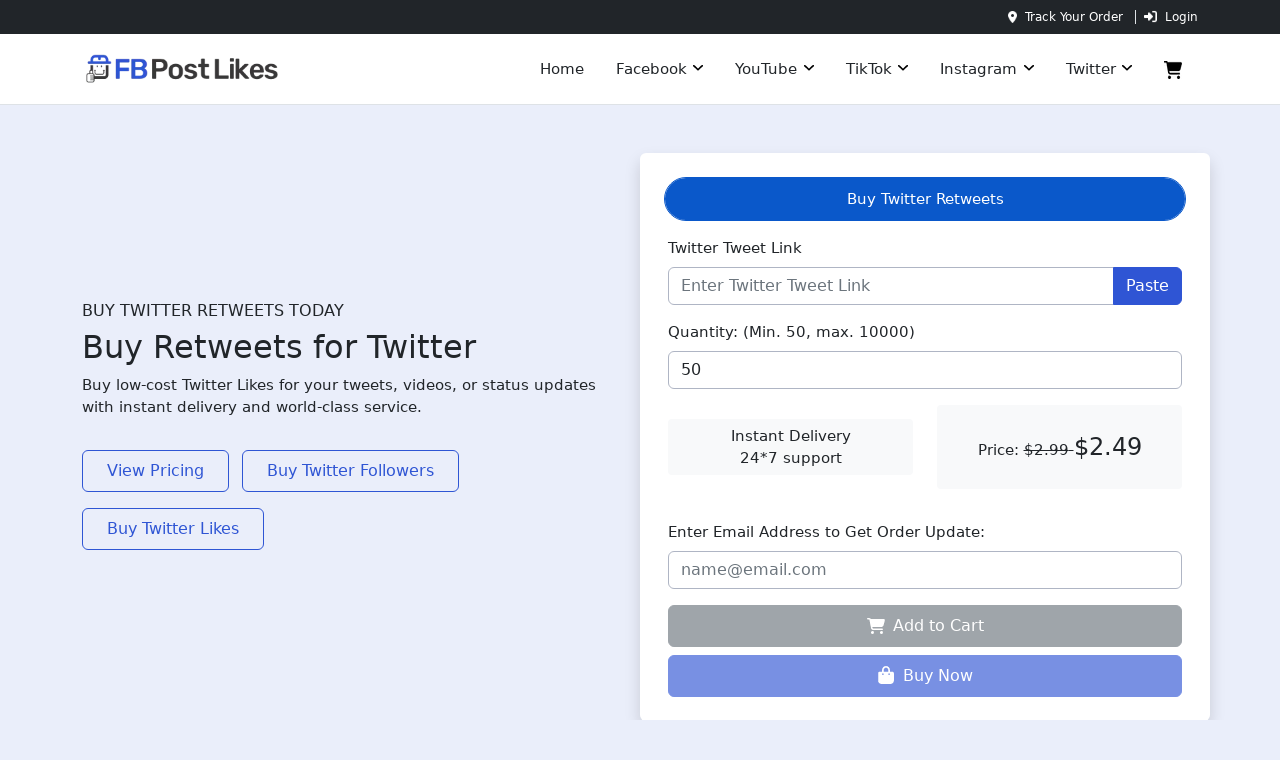

--- FILE ---
content_type: text/html; charset=UTF-8
request_url: https://www.fbpostlikes.com/buy-twitter-retweets.html
body_size: 21076
content:
<!doctype html>
<html lang="en">

<head>
    <meta http-equiv="Content-Type" content="text/html; charset=utf-8" />
    <meta name="viewport" content="width=device-width, initial-scale=1" />
    <meta http-equiv="X-UA-Compatible" content="IE=edge" />
    <title>Buy X (Twitter) Retweets | Boost Your Reach Instantly</title>
    <meta name="description" content="Buy real X (Twitter) retweets to expand your reach and grow faster. Increase visibility, engagement, and credibility on X with our trusted service.">
    <meta name="keywords" content="buy twitter retweets, buy real twitter retweets, buy instant twitter retweets, buy fast twitter retweets">
    <link rel="canonical" href="https://www.fbpostlikes.com/buy-twitter-retweets.html" />
    <link rel="shortcut icon" href="https://www.fbpostlikes.com/favicon.png" />
    <meta name="robots" content="index,follow" />
    <meta name="csrf-token" content="0lCjABsCmRtsflPvATxy6WMaZA8ij8hOlZuREis0" />
    <style>[type=button],button{-webkit-appearance:button}@font-face{font-display:swap;font-family:Rubik;font-style:normal;font-weight:400;src:url(/assets/fonts/rubik/rubik-v28-latin-regular.woff2) format("woff2")}@font-face{font-display:swap;font-family:Rubik;font-style:normal;font-weight:500;src:url(/assets/fonts/rubik/rubik-v28-latin-500.woff2) format("woff2")}@font-face{font-display:swap;font-family:Rubik;font-style:normal;font-weight:600;src:url(/assets/fonts/rubik/rubik-v28-latin-600.woff2) format("woff2")}@media (max-width:576px){.hidemob{display:none!important}}:root{--bs-blue:#0d6efd;--bs-indigo:#6610f2;--bs-purple:#6f42c1;--bs-pink:#d63384;--bs-red:#dc3545;--bs-orange:#fd7e14;--bs-yellow:#ffc107;--bs-green:#198754;--bs-teal:#20c997;--bs-cyan:#0dcaf0;--bs-black:#000;--bs-white:#fff;--bs-gray:#6c757d;--bs-gray-dark:#343a40;--bs-gray-100:#f8f9fa;--bs-gray-200:#e9ecef;--bs-gray-300:#dee2e6;--bs-gray-400:#ced4da;--bs-gray-500:#adb5bd;--bs-gray-600:#6c757d;--bs-gray-700:#495057;--bs-gray-800:#343a40;--bs-gray-900:#212529;--bs-primary:#0d6efd;--bs-secondary:#6c757d;--bs-success:#198754;--bs-info:#0dcaf0;--bs-warning:#ffc107;--bs-danger:#dc3545;--bs-light:#f8f9fa;--bs-dark:#212529;--bs-primary-rgb:13,110,253;--bs-secondary-rgb:108,117,125;--bs-success-rgb:25,135,84;--bs-info-rgb:13,202,240;--bs-warning-rgb:255,193,7;--bs-danger-rgb:220,53,69;--bs-light-rgb:248,249,250;--bs-dark-rgb:33,37,41;--bs-white-rgb:255,255,255;--bs-black-rgb:0,0,0;--bs-body-color-rgb:33,37,41;--bs-body-bg-rgb:255,255,255;--bs-font-sans-serif:system-ui,-apple-system,"Segoe UI",Roboto,"Helvetica Neue","Noto Sans","Liberation Sans",Arial,sans-serif,"Apple Color Emoji","Segoe UI Emoji","Segoe UI Symbol","Noto Color Emoji";--bs-font-monospace:SFMono-Regular,Menlo,Monaco,Consolas,"Liberation Mono","Courier New",monospace;--bs-gradient:linear-gradient(180deg, rgba(255, 255, 255, .15), rgba(255, 255, 255, 0));--bs-body-font-family:var(--bs-font-sans-serif);--bs-body-font-size:1rem;--bs-body-font-weight:400;--bs-body-line-height:1.5;--bs-body-color:#212529;--bs-body-bg:#fff;--bs-border-width:1px;--bs-border-style:solid;--bs-border-color:#dee2e6;--bs-border-color-translucent:rgba(0, 0, 0, .175);--bs-border-radius:.375rem;--bs-border-radius-sm:.25rem;--bs-border-radius-lg:.5rem;--bs-border-radius-xl:1rem;--bs-border-radius-2xl:2rem;--bs-border-radius-pill:50rem;--bs-link-color:#2f55d4;--bs-link-hover-color:#2f55d4;--bs-code-color:#d63384;--bs-highlight-bg:#fff3cd}*,:after,:before{box-sizing:border-box}@media (prefers-reduced-motion:no-preference){:root{scroll-behavior:smooth}}body{margin:0;font-family:var(--bs-body-font-family);font-size:var(--bs-body-font-size);font-weight:var(--bs-body-font-weight);line-height:var(--bs-body-line-height);color:var(--bs-body-color);text-align:var(--bs-body-text-align);background-color:var(--bs-body-bg);-webkit-text-size-adjust:100%}.h6,h1,h2{margin-top:0;margin-bottom:.5rem;font-weight:500;line-height:1.2}h1{font-size:calc(1.375rem + 1.5vw)}@media (min-width:1200px){h1{font-size:2.5rem}}h2{font-size:calc(1.325rem + .9vw)}@media (min-width:1200px){h2{font-size:2rem}}.h6{font-size:1rem}p{margin-top:0;margin-bottom:1rem}ul{padding-left:2rem}ul{margin-top:0;margin-bottom:1rem}ul ul{margin-bottom:0}a{color:var(--bs-link-color);text-decoration:none;font-weight:500}img,svg{vertical-align:middle}label{display:inline-block}button{border-radius:0}button,input{margin:0;font-family:inherit;font-size:inherit;line-height:inherit}button{text-transform:none}[type=button],[type=submit],button{-webkit-appearance:button}::-moz-focus-inner{padding:0;border-style:none}::-webkit-datetime-edit-day-field,::-webkit-datetime-edit-fields-wrapper,::-webkit-datetime-edit-hour-field,::-webkit-datetime-edit-minute,::-webkit-datetime-edit-month-field,::-webkit-datetime-edit-text,::-webkit-datetime-edit-year-field{padding:0}::-webkit-inner-spin-button{height:auto}::-webkit-search-decoration{-webkit-appearance:none}::-webkit-color-swatch-wrapper{padding:0}::file-selector-button{font:inherit;-webkit-appearance:button}.container,.container-fluid{--bs-gutter-x:1.5rem;--bs-gutter-y:0;width:100%;padding-right:calc(var(--bs-gutter-x) * .5);padding-left:calc(var(--bs-gutter-x) * .5);margin-right:auto;margin-left:auto}@media (min-width:576px){.container{max-width:540px}}@media (min-width:768px){.container{max-width:720px}}@media (min-width:992px){.container{max-width:960px}}@media (min-width:1200px){.container{max-width:1140px}}.row{--bs-gutter-x:1.5rem;--bs-gutter-y:0;display:flex;flex-wrap:wrap;margin-top:calc(-1 * var(--bs-gutter-y));margin-right:calc(-.5 * var(--bs-gutter-x));margin-left:calc(-.5 * var(--bs-gutter-x))}.row>*{flex-shrink:0;width:100%;max-width:100%;padding-right:calc(var(--bs-gutter-x) * .5);padding-left:calc(var(--bs-gutter-x) * .5);margin-top:var(--bs-gutter-y)}.col-6{flex:0 0 auto;width:50%}@media (min-width:576px){.col-sm-12{flex:0 0 auto;width:100%}}@media (min-width:992px){.col-lg-4{flex:0 0 auto;width:33.33333333%}.col-lg-6{flex:0 0 auto;width:50%}.col-lg-12{flex:0 0 auto;width:100%}}.form-label{margin-bottom:.5rem}.form-control{display:block;width:100%;padding:.375rem .75rem;font-size:1rem;font-weight:400;line-height:1.5;color:#212529;background-color:#fff;background-clip:padding-box;border:1px solid #afb5c4;-webkit-appearance:none;-moz-appearance:none;appearance:none;border-radius:.375rem}.form-control::-webkit-date-and-time-value{height:1.5em}.form-control::-moz-placeholder{color:#6c757d;opacity:1}.input-group{position:relative;display:flex;flex-wrap:wrap;align-items:stretch;width:100%}.input-group>.form-control{position:relative;flex:1 1 auto;width:1%;min-width:0}.input-group .btn{position:relative;z-index:2}.input-group:not(.has-validation)>:not(:last-child):not(.dropdown-toggle):not(.dropdown-menu):not(.form-floating){border-top-right-radius:0;border-bottom-right-radius:0}.input-group>:not(:first-child):not(.dropdown-menu):not(.form-floating):not(.valid-tooltip):not(.valid-feedback):not(.invalid-tooltip):not(.invalid-feedback){margin-left:-1px;border-top-left-radius:0;border-bottom-left-radius:0}.btn{--bs-btn-padding-x:.75rem;--bs-btn-padding-y:.375rem;--bs-btn-font-size:1rem;--bs-btn-font-weight:400;--bs-btn-line-height:1.5;--bs-btn-color:#212529;--bs-btn-bg:transparent;--bs-btn-border-width:1px;--bs-btn-border-color:transparent;--bs-btn-border-radius:.375rem;--bs-btn-box-shadow:inset 0 1px 0 rgba(255, 255, 255, .15),0 1px 1px rgba(0, 0, 0, .075);--bs-btn-disabled-opacity:.65;--bs-btn-focus-box-shadow:0 0 0 .25rem rgba(var(--bs-btn-focus-shadow-rgb), .5);display:inline-block;padding:var(--bs-btn-padding-y) var(--bs-btn-padding-x);font-family:var(--bs-btn-font-family);font-size:var(--bs-btn-font-size);font-weight:var(--bs-btn-font-weight);line-height:var(--bs-btn-line-height);color:var(--bs-btn-color);text-align:center;text-decoration:none;vertical-align:middle;border:var(--bs-btn-border-width) solid var(--bs-btn-border-color);border-radius:var(--bs-btn-border-radius);background-color:var(--bs-btn-bg)}.btn:disabled{color:var(--bs-btn-disabled-color);background-color:var(--bs-btn-disabled-bg);border-color:var(--bs-btn-disabled-border-color);opacity:var(--bs-btn-disabled-opacity)}.btn-primary{--bs-btn-color:#fff;--bs-btn-bg:#2f55d4;--bs-btn-border-color:#2f55d4;--bs-btn-hover-color:#fff;--bs-btn-hover-bg:#0b5ed7;--bs-btn-hover-border-color:#0a58ca;--bs-btn-focus-shadow-rgb:49,132,253;--bs-btn-active-color:#fff;--bs-btn-active-bg:#0a58ca;--bs-btn-active-border-color:#0a53be;--bs-btn-active-shadow:inset 0 3px 5px rgba(0, 0, 0, .125);--bs-btn-disabled-color:#fff;--bs-btn-disabled-bg:#2f55d4;--bs-btn-disabled-border-color:#2f55d4}.btn-secondary{--bs-btn-color:#fff;--bs-btn-bg:#6c757d;--bs-btn-border-color:#6c757d;--bs-btn-hover-color:#fff;--bs-btn-hover-bg:#5c636a;--bs-btn-hover-border-color:#565e64;--bs-btn-focus-shadow-rgb:130,138,145;--bs-btn-active-color:#fff;--bs-btn-active-bg:#565e64;--bs-btn-active-border-color:#51585e;--bs-btn-active-shadow:inset 0 3px 5px rgba(0, 0, 0, .125);--bs-btn-disabled-color:#fff;--bs-btn-disabled-bg:#6c757d;--bs-btn-disabled-border-color:#6c757d}.btn-outline-primary{--bs-btn-color:#2f55d4;--bs-btn-border-color:#2f55d4;--bs-btn-hover-color:#fff;--bs-btn-hover-bg:#2f55d4;--bs-btn-hover-border-color:#2f55d4;--bs-btn-focus-shadow-rgb:13,110,253;--bs-btn-active-color:#fff;--bs-btn-active-bg:#2f55d4;--bs-btn-active-border-color:#2f55d4;--bs-btn-active-shadow:inset 0 3px 5px rgba(0, 0, 0, .125);--bs-btn-disabled-color:#2f55d4;--bs-btn-disabled-bg:transparent;--bs-btn-disabled-border-color:#2f55d4;--bs-gradient:none}.collapse:not(.show){display:none}.dropdown{position:relative}.dropdown-toggle{white-space:nowrap}.dropdown-toggle:after{content:"";font-family:"Font Awesome 5 Free";margin-left:.35rem;font-weight:900;vertical-align:middle;border:none;display:inline-block;font-size:12px}.dropdown-menu{--bs-dropdown-min-width:10rem;--bs-dropdown-padding-x:0;--bs-dropdown-padding-y:0;--bs-dropdown-spacer:.125rem;--bs-dropdown-font-size:1rem;--bs-dropdown-color:#212529;--bs-dropdown-bg:#fff;--bs-dropdown-border-color:var(--bs-border-color-translucent);--bs-dropdown-border-radius:0;--bs-dropdown-border-width:0px;--bs-dropdown-inner-border-radius:calc(.375rem - 1px);--bs-dropdown-divider-bg:var(--bs-border-color-translucent);--bs-dropdown-divider-margin-y:.5rem;--bs-dropdown-box-shadow:0 .5rem 1rem rgba(0, 0, 0, .15);--bs-dropdown-link-color:#212529;--bs-dropdown-link-hover-color:#1e2125;--bs-dropdown-link-hover-bg:#e9ecef;--bs-dropdown-link-active-color:#fff;--bs-dropdown-link-active-bg:#0d6efd;--bs-dropdown-link-disabled-color:#adb5bd;--bs-dropdown-item-padding-x:1rem;--bs-dropdown-item-padding-y:.25rem;--bs-dropdown-header-color:#6c757d;--bs-dropdown-header-padding-x:1rem;--bs-dropdown-header-padding-y:.5rem;position:absolute;z-index:1000;display:none;min-width:var(--bs-dropdown-min-width);padding:var(--bs-dropdown-padding-y) var(--bs-dropdown-padding-x);margin:0;font-size:var(--bs-dropdown-font-size);color:var(--bs-dropdown-color);text-align:left;list-style:none;background-color:var(--bs-dropdown-bg);background-clip:padding-box;border:var(--bs-dropdown-border-width) solid var(--bs-dropdown-border-color);border-radius:var(--bs-dropdown-border-radius);line-height:2.5}.dropdown-item{display:block;width:100%;padding:var(--bs-dropdown-item-padding-y) var(--bs-dropdown-item-padding-x);clear:both;font-weight:400;color:#000;text-align:inherit;text-decoration:none;white-space:nowrap;background-color:transparent;border:0;min-width:228px;max-width:228px}.nav{--bs-nav-link-padding-x:1rem;--bs-nav-link-padding-y:1.5rem;--bs-nav-link-color:var(--bs-link-color);--bs-nav-link-hover-color:var(--bs-link-hover-color);--bs-nav-link-disabled-color:#6c757d;display:flex;flex-wrap:wrap;padding-left:0;margin-bottom:0;list-style:none}.nav-link{display:block;padding:var(--bs-nav-link-padding-y) var(--bs-nav-link-padding-x);font-size:var(--bs-nav-link-font-size);font-weight:var(--bs-nav-link-font-weight);color:var(--bs-nav-link-color);text-decoration:none}.nav-tabs{--bs-nav-tabs-link-hover-border-color:#e9ecef #e9ecef #dee2e6;--bs-nav-tabs-link-active-color:#495057;--bs-nav-tabs-link-active-bg:#fff;--bs-nav-tabs-link-active-border-color:#dee2e6 #dee2e6 #fff;border-bottom:var(--bs-nav-tabs-border-width) solid var(--bs-nav-tabs-border-color)}.nav-tabs .nav-link{margin-bottom:calc(var(--bs-nav-tabs-border-width) * -1);background:0 0;border:var(--bs-nav-tabs-border-width) solid transparent;border-top-left-radius:var(--bs-nav-tabs-border-radius);border-top-right-radius:var(--bs-nav-tabs-border-radius)}.nav-tabs .nav-link.active{color:#fff;padding:10px;background:#0a58ca;border-radius:25px}.nav-fill .nav-item{flex:1 1 auto;text-align:center}.nav-fill .nav-item .nav-link{width:100%}.tab-content>.tab-pane{display:none}.tab-content>.active{display:block}.navbar{--bs-navbar-padding-x:0;--bs-navbar-padding-y:0;--bs-navbar-color:rgba(0, 0, 0, .55);--bs-navbar-hover-color:rgba(0, 0, 0, .7);--bs-navbar-disabled-color:rgba(0, 0, 0, .3);--bs-navbar-active-color:rgba(0, 0, 0, .9);--bs-navbar-brand-padding-y:.3125rem;--bs-navbar-brand-margin-end:1rem;--bs-navbar-brand-font-size:1.25rem;--bs-navbar-brand-color:rgba(0, 0, 0, .9);--bs-navbar-brand-hover-color:rgba(0, 0, 0, .9);--bs-navbar-nav-link-padding-x:.5rem;--bs-navbar-toggler-padding-y:.25rem;--bs-navbar-toggler-padding-x:.75rem;--bs-navbar-toggler-font-size:1.25rem;--bs-navbar-toggler-icon-bg:url("data:image/svg+xml,%3csvg xmlns='http://www.w3.org/2000/svg' viewBox='0 0 30 30'%3e%3cpath stroke='rgba%280, 0, 0, 0.55%29' stroke-linecap='round' stroke-miterlimit='10' stroke-width='2' d='M4 7h22M4 15h22M4 23h22'/%3e%3c/svg%3e");--bs-navbar-toggler-border-color:rgba(0, 0, 0, .1);--bs-navbar-toggler-border-radius:.375rem;--bs-navbar-toggler-focus-width:.25rem;position:relative;display:flex;flex-wrap:wrap;align-items:center;justify-content:space-between;padding:var(--bs-navbar-padding-y) var(--bs-navbar-padding-x)}.navbar>.container{display:flex;flex-wrap:inherit;align-items:center;justify-content:space-between}.navbar-brand{padding-top:var(--bs-navbar-brand-padding-y);padding-bottom:var(--bs-navbar-brand-padding-y);margin-right:var(--bs-navbar-brand-margin-end);font-size:var(--bs-navbar-brand-font-size);color:var(--bs-navbar-brand-color);text-decoration:none;white-space:nowrap}.navbar-nav{--bs-nav-link-padding-x:0;--bs-nav-link-padding-y:.5rem;--bs-nav-link-color:var(--bs-navbar-color);--bs-nav-link-hover-color:var(--bs-navbar-hover-color);--bs-nav-link-disabled-color:var(--bs-navbar-disabled-color);display:flex;flex-direction:column;padding-left:0;margin-bottom:0;list-style:none}.navbar-nav .nav-link.active{color:var(--bs-navbar-active-color)}.navbar-nav .dropdown-menu{position:static}.navbar-collapse{flex-basis:100%;flex-grow:1;align-items:center}.navbar-toggler{padding:var(--bs-navbar-toggler-padding-y) var(--bs-navbar-toggler-padding-x);font-size:var(--bs-navbar-toggler-font-size);line-height:1;color:var(--bs-navbar-color);background-color:transparent;border:var(--bs-border-width) solid var(--bs-navbar-toggler-border-color);border-radius:var(--bs-navbar-toggler-border-radius)}.navbar-toggler-icon{display:inline-block;width:1.5em;height:1.5em;vertical-align:middle;background-image:var(--bs-navbar-toggler-icon-bg);background-repeat:no-repeat;background-position:center;background-size:100%}@media (min-width:992px){.navbar-expand-lg{flex-wrap:nowrap;justify-content:flex-start}.navbar-expand-lg .navbar-nav{flex-direction:row}.navbar-expand-lg .navbar-nav .dropdown-menu{position:absolute}.navbar-expand-lg .navbar-nav .nav-link{padding-right:var(--bs-navbar-nav-link-padding-x);padding-left:var(--bs-navbar-nav-link-padding-x)}.navbar-expand-lg .navbar-collapse{display:flex!important;flex-basis:auto}.navbar-expand-lg .navbar-toggler{display:none}}.accordion-item:last-of-type .accordion-collapse{border-bottom-right-radius:var(--bs-accordion-border-radius);border-bottom-left-radius:var(--bs-accordion-border-radius)}.accordion-body{padding:var(--bs-accordion-body-padding-y) var(--bs-accordion-body-padding-x)}.link-dark{color:#212529!important}.d-grid{display:grid!important}.d-flex{display:flex!important}.shadow{box-shadow:0 .5rem 1rem #00000026!important}.border-end{border-right:var(--bs-border-width) var(--bs-border-style) var(--bs-border-color)!important}.border-bottom{border-bottom:var(--bs-border-width) var(--bs-border-style) var(--bs-border-color)!important}.justify-content-center{justify-content:center!important}.align-items-center{align-items:center!important}.mx-1{margin-right:.25rem!important;margin-left:.25rem!important}.mx-2{margin-right:.5rem!important;margin-left:.5rem!important}.my-3{margin-top:1rem!important;margin-bottom:1rem!important}.mt-3{margin-top:1rem!important}.me-2{margin-right:.5rem!important}.mb-0{margin-bottom:0!important}.mb-2{margin-bottom:.5rem!important}.mb-3{margin-bottom:1rem!important}.ms-2{margin-left:.5rem!important}.ms-auto{margin-left:auto!important}.p-4{padding:1.5rem!important}.px-3{padding-right:1rem!important;padding-left:1rem!important}.px-4{padding-right:1.5rem!important;padding-left:1.5rem!important}.py-2{padding-top:.5rem!important;padding-bottom:.5rem!important}.py-4{padding-top:1.5rem!important;padding-bottom:1.5rem!important}.py-5{padding-top:3rem!important;padding-bottom:3rem!important}.pe-2{padding-right:.5rem!important}.pb-4{padding-bottom:1.5rem!important}.gap-2{gap:.5rem!important}.fs-4{font-size:calc(1.275rem + .3vw)!important}.text-end{text-align:right!important}.text-center{text-align:center!important}.text-danger{--bs-text-opacity:1;color:rgba(var(--bs-danger-rgb),var(--bs-text-opacity))!important}.bg-light{--bs-bg-opacity:1;background-color:rgba(var(--bs-light-rgb),var(--bs-bg-opacity))!important}.bg-dark{--bs-bg-opacity:1;background-color:rgba(var(--bs-dark-rgb),var(--bs-bg-opacity))!important}.bg-white{--bs-bg-opacity:1;background-color:rgba(var(--bs-white-rgb),var(--bs-bg-opacity))!important}.rounded{border-radius:var(--bs-border-radius)!important}.rounded-1{border-radius:var(--bs-border-radius-sm)!important}.rounded-pill{border-radius:var(--bs-border-radius-pill)!important}.rounded-bottom{border-bottom-right-radius:var(--bs-border-radius)!important;border-bottom-left-radius:var(--bs-border-radius)!important}@media (min-width:992px){.mb-lg-0{margin-bottom:0!important}}@media (min-width:1200px){.fs-4{font-size:1.5rem!important}}body{font-family:Rubik,sans-serif;background:#eaeefa}@media all and (min-width:992px){.navbar .nav-item .dropdown-menu{display:block;opacity:0;visibility:hidden;margin-top:0}.navbar .dropdown-menu.fade-up{top:180%;border-bottom:1px solid #212529}}.topbar a,.topbar p{color:#fff;text-decoration:none;font-size:12px}.hero{position:relative;min-height:700px}.custom-shape-divider-bottom-1659426902{position:absolute;bottom:0;left:0;width:100%;overflow:hidden;line-height:0;transform:rotate(180deg)}.custom-shape-divider-bottom-1659426902 svg{position:relative;display:block;width:calc(300% + 1.3px);height:81px}.custom-shape-divider-bottom-1659426902 .shape-fill{fill:#fff}.idelivery{padding:6px 0}.navbutton{padding:10px;border-radius:25px;border:1px solid #0a58ca}.navbuttontab{border:1px solid #0a58ca}.about-content{margin-left:-400px;background:#fff;padding:50px}@media (max-width:576px){.hidemob{display:none!important}.about-content{margin:20px auto}}:root{--livewire-progress-bar-color:#2299dd}</style>
    <link rel="preload" href="/assets/css/custom.min.css" as="style">
    <link rel="stylesheet" href="/assets/css/custom.min.css">
    <script defer src="https://cloud.umami.is/script.js"
        data-website-id="4b0823e8-9611-4390-8434-07aa724f3c1b"></script>
    <!-- Livewire Styles --><style >[wire\:loading][wire\:loading], [wire\:loading\.delay][wire\:loading\.delay], [wire\:loading\.inline-block][wire\:loading\.inline-block], [wire\:loading\.inline][wire\:loading\.inline], [wire\:loading\.block][wire\:loading\.block], [wire\:loading\.flex][wire\:loading\.flex], [wire\:loading\.table][wire\:loading\.table], [wire\:loading\.grid][wire\:loading\.grid], [wire\:loading\.inline-flex][wire\:loading\.inline-flex] {display: none;}[wire\:loading\.delay\.none][wire\:loading\.delay\.none], [wire\:loading\.delay\.shortest][wire\:loading\.delay\.shortest], [wire\:loading\.delay\.shorter][wire\:loading\.delay\.shorter], [wire\:loading\.delay\.short][wire\:loading\.delay\.short], [wire\:loading\.delay\.default][wire\:loading\.delay\.default], [wire\:loading\.delay\.long][wire\:loading\.delay\.long], [wire\:loading\.delay\.longer][wire\:loading\.delay\.longer], [wire\:loading\.delay\.longest][wire\:loading\.delay\.longest] {display: none;}[wire\:offline][wire\:offline] {display: none;}[wire\:dirty]:not(textarea):not(input):not(select) {display: none;}:root {--livewire-progress-bar-color: #2299dd;}[x-cloak] {display: none !important;}</style>
</head>

<body>

    <header>
    <section class="py-2 container-fluid bg-dark topbar" aria-label="Top fbpostlikes bar with account and utility links">
        <div class="container">
            <div class="row">
                <div class="col-12 text-end">
                    <p class="mb-0">
                        <a href="https://www.fbpostlikes.com/track-order" class="pe-2 border-end" rel="nofollow" aria-label="Track your order">
                             <img src="/assets/img/track-icon.webp" alt="track order icon" height="12" width="9" style="margin:0 4px 2px 0;" class="img-fluid hidemob me-1" />
                            Track Your Order
                        </a>

                                                    <a href="https://www.fbpostlikes.com/login" class="ms-2" rel="nofollow" aria-label="Login to your account">
                                <img src="/assets/img/login-icon.webp" alt="login icon" height="13" width="13" style="margin:0 4px 2px 0;" class="img-fluid hidemob me-1" />
                                Login
                            </a>
                                            </p>
                </div>
            </div>
        </div>
    </section>

    <nav class="bg-white navbar navbar-expand-lg border-bottom" role="navigation" aria-label="Facebook Post Likes site navigation">
        <div class="container">
            <a class="navbar-brand" href="https://www.fbpostlikes.com" aria-label="FBPostLikes homepage">
                <img src="/assets/img/logo.webp" width="200" height="35" alt="fbpostlikes logo" />
            </a>
            <button class="navbar-toggler" type="button" data-bs-toggle="collapse" data-bs-target="#navbar"
                aria-controls="navbar" aria-expanded="false" aria-label="Toggle navigation menu">
                <span class="navbar-toggler-icon"></span>
            </button>

            <div class="collapse navbar-collapse" id="navbar">
                <ul class="mb-2 navbar-nav ms-auto mb-lg-0">
                    <li class="nav-item">
                        <a class="px-3 py-4 nav-link active link-dark" aria-current="page" href="https://www.fbpostlikes.com">Home</a>
                    </li>

                    <!-- Facebook -->
                    <li class="nav-item dropdown">
                        <a class="px-3 py-4 nav-link dropdown-toggle link-dark" href="#" data-bs-toggle="dropdown" aria-expanded="false" aria-label="Facebook services">Facebook</a>
                        <ul class="dropdown-menu fade-up rounded-bottom">
                            <li><a class="dropdown-item" href="https://www.fbpostlikes.com">Buy Facebook Post Likes</a></li>
                            <li><a class="dropdown-item" href="https://www.fbpostlikes.com/buy-facebook-page-likes.html">Buy Facebook Page Likes</a></li>
                            <li><a class="dropdown-item" href="https://www.fbpostlikes.com/buy-facebook-followers.html">Buy Facebook Followers</a></li>
                            <li><a class="dropdown-item" href="https://www.fbpostlikes.com/buy-facebook-views.html">Buy Facebook Video Views</a></li>
                        </ul>
                    </li>

                    <!-- YouTube -->
                    <li class="nav-item dropdown">
                        <a class="px-3 py-4 nav-link dropdown-toggle link-dark" href="#" data-bs-toggle="dropdown" aria-expanded="false" aria-label="YouTube services">YouTube</a>
                        <ul class="shadow dropdown-menu fade-up rounded-bottom">
                            <li><a class="dropdown-item" href="https://www.fbpostlikes.com/buy-youtube-views.html">Buy YouTube Views</a></li>
                            <li><a class="dropdown-item" href="https://www.fbpostlikes.com/buy-youtube-likes.html">Buy YouTube Likes</a></li>
                            <li><a class="dropdown-item" href="https://www.fbpostlikes.com/buy-youtube-subscribers.html">Buy YouTube Subscribers</a></li>
                            <li><a class="dropdown-item" href="https://www.fbpostlikes.com/buy-youtube-comments.html">Buy YouTube Comments</a></li>
                        </ul>
                    </li>

                    <!-- TikTok -->
                    <li class="nav-item dropdown">
                        <a class="px-3 py-4 nav-link dropdown-toggle link-dark" href="#" data-bs-toggle="dropdown" aria-expanded="false" aria-label="TikTok services">TikTok</a>
                        <ul class="dropdown-menu fade-up rounded-bottom">
                            <li><a class="dropdown-item" href="https://www.fbpostlikes.com/buy-tiktok-views.html">Buy TikTok Views</a></li>
                            <li><a class="dropdown-item" href="https://www.fbpostlikes.com/buy-tiktok-likes.html">Buy TikTok Likes</a></li>
                            <li><a class="dropdown-item" href="https://www.fbpostlikes.com/buy-tiktok-followers.html">Buy TikTok Followers</a></li>
                        </ul>
                    </li>

                    <!-- Instagram -->
                    <li class="nav-item dropdown">
                        <a class="px-3 py-4 nav-link dropdown-toggle link-dark" href="#" data-bs-toggle="dropdown" aria-expanded="false" aria-label="Instagram services">Instagram</a>
                        <ul class="dropdown-menu fade-up rounded-bottom">
                            <li><a class="dropdown-item" href="https://www.fbpostlikes.com/buy-instagram-likes.html">Buy Instagram Likes</a></li>
                            <li><a class="dropdown-item" href="https://www.fbpostlikes.com/buy-instagram-followers.html">Buy Instagram Followers</a></li>
                            <li><a class="dropdown-item" href="https://www.fbpostlikes.com/buy-instagram-views.html">Buy Instagram Views</a></li>
                            <li><a class="dropdown-item" href="https://www.fbpostlikes.com/buy-instagram-comments.html">Buy Instagram Comments</a></li>
                        </ul>
                    </li>

                    <!-- Twitter -->
                    <li class="nav-item dropdown">
                        <a class="px-3 py-4 nav-link dropdown-toggle link-dark" href="#" data-bs-toggle="dropdown" aria-expanded="false" aria-label="Twitter services">Twitter</a>
                        <ul class="dropdown-menu fade-up rounded-bottom">
                            <li><a class="dropdown-item" href="https://www.fbpostlikes.com/buy-twitter-followers.html">Buy Twitter Followers</a></li>
                            <li><a class="dropdown-item" href="https://www.fbpostlikes.com/buy-twitter-likes.html">Buy Twitter Likes</a></li>
                            <li><a class="dropdown-item" href="https://www.fbpostlikes.com/buy-twitter-retweets.html">Buy Twitter Retweets</a></li>
                            <li><a class="dropdown-item" href="https://www.fbpostlikes.com/buy-twitter-views.html">Buy Twitter Views</a></li>
                        </ul>
                    </li>

                    <!-- Cart Icon -->
                    <li class="nav-item">
                        <a class="px-3 py-4 nav-link link-dark" href="https://www.fbpostlikes.com/cart" aria-label="Shopping cart" rel="nofollow">
                        <img src="/assets/img/cart-icon.webp" alt="cart icon" height="18" width="18" class="img-fluid" />
                        </a>
                    </li>
                </ul>
            </div>
        </div>
    </nav>
</header>
    <section class="hero">
        <div class="py-5 container-fluid">
            <div class="container">
                <div class="row align-items-center">
                    <div class="pb-4 col-lg-6 col-sm-12">
                        <h1 class="text-uppercase h6">BUY TWITTER RETWEETS TODAY</h1>
                        <h2>Buy Retweets for Twitter</h2>
                        <p>Buy low-cost Twitter Likes for your tweets, videos, or status updates with instant delivery and world-class service.</p>
                        <a class="px-4 py-2 my-3 btn rising btn-outline-primary hidemob" href="#pricing">View Pricing</a>
                        <a class="px-4 py-2 mx-2 my-3 btn rising btn-outline-primary hidemob" href="https://www.fbpostlikes.com/buy-twitter-followers.html">Buy Twitter Followers</a>
                        <a class="px-4 py-2 btn rising btn-outline-primary hidemob" href="https://www.fbpostlikes.com/buy-twitter-likes.html">Buy Twitter Likes</a>
                    </div>
                    <div class="p-4 bg-white rounded shadow col-lg-6 col-sm-12">
                        <div wire:snapshot="{&quot;data&quot;:{&quot;title&quot;:&quot;Buy Twitter Retweets&quot;,&quot;inputLabel&quot;:&quot;Twitter Tweet Link&quot;,&quot;min&quot;:50,&quot;max&quot;:10000,&quot;serviceId&quot;:&quot;22&quot;,&quot;price&quot;:&quot;2.49&quot;,&quot;url&quot;:&quot;&quot;,&quot;quantity&quot;:50,&quot;email&quot;:&quot;&quot;,&quot;allValidated&quot;:false,&quot;commentable&quot;:false,&quot;comments&quot;:[[],{&quot;s&quot;:&quot;arr&quot;}],&quot;isFormOnly&quot;:false,&quot;disabled&quot;:false},&quot;memo&quot;:{&quot;id&quot;:&quot;Tz1EfPsSdVHYby5hQ4lI&quot;,&quot;name&quot;:&quot;buy-form&quot;,&quot;path&quot;:&quot;buy-twitter-retweets.html&quot;,&quot;method&quot;:&quot;GET&quot;,&quot;children&quot;:[],&quot;scripts&quot;:[],&quot;assets&quot;:[],&quot;errors&quot;:[],&quot;locale&quot;:&quot;en&quot;},&quot;checksum&quot;:&quot;3782359ea3a7ab3b2fb82f3536763c24193cbda70be795387f9022c695db0ad7&quot;}" wire:effects="{&quot;listeners&quot;:[&quot;price-card-clicked&quot;]}" wire:id="Tz1EfPsSdVHYby5hQ4lI" id="order_form">
    <!--[if BLOCK]><![endif]-->        <ul class="nav nav-tabs nav-fill justify-content-center navbuttontab rounded-pill" id="myTab" role="tablist">
            <li class="nav-item" role="presentation">
                <button class="nav-link active navbutton rounded-pill"  data-bs-toggle="tab" data-bs-target="#post-tab-pane" type="button" role="tab">
                    Buy Twitter Retweets
                </button>
            </li>
        </ul>
        <div class="mx-1 mt-3 tab-content" >
            <div class="tab-pane fade show active" role="tabpanel" aria-labelledby="post-tab" tabindex="0">
    
    
    <!--[if ENDBLOCK]><![endif]-->
                <form wire:submit="createOrder" >
                    <div class="row">
                        <div class="col-lg-12">
                            <label class="form-label">Twitter Tweet Link</label>
                            <div class="input-group">
                                <input  wire:model.live="url" type="text" class="form-control past_link" placeholder="Enter Twitter Tweet Link" aria-label="Twitter Tweet Link" aria-describedby="button-addon2" />
                                <button class="btn btn-primary" onclick="navigator.clipboard.readText().then(text => {$('.past_link').val(text);});" type="button">Paste</button>
                            </div>
                            <div class="mb-3 text-danger"><!--[if BLOCK]><![endif]--><!--[if ENDBLOCK]><![endif]--></div>
    
    
                            <label class="form-label">Quantity: (Min. 50, max. 10000)</label>
                            <div class="input-group">
                                <input type="number" wire:model.live="quantity" class="form-control" placeholder="50-10000"  />
                            </div>
                            <div class="text-danger"><!--[if BLOCK]><![endif]--><!--[if ENDBLOCK]><![endif]--></div>
    
                        </div>
                    </div>
                    <div class="my-3 row align-items-center">
                        <div class="col-lg-6 hidemob">
                            <p class="text-center bg-light rounded-1 idelivery">
                                Instant Delivery<br />
                                24*7 support<br />
                            </p>
                        </div>
                        <div class="col-lg-6">
                            <p class="p-4 text-center bg-light rounded-1">
                                Price:
                                <span style="text-decoration: line-through;">
                                    <span>$2.99</span>
                                </span>
                                <span class="fs-4">
    
                                    <!--[if BLOCK]><![endif]--> $2.49 <!--[if ENDBLOCK]><![endif]-->
                                </span>
                            </p>
                        </div>
                    </div>
    
                    <div class="row">
                        <div class="col-lg-12">
                            <div class="">
                                <label for="exampleFormControlInput1" class="form-label">Enter Email Address to Get Order Update:</label>
                                <input wire:model.live="email" type="email" class="form-control"  placeholder="name@email.com" />
                            </div>
                            <div class="mb-3 text-danger"><!--[if BLOCK]><![endif]--><!--[if ENDBLOCK]><![endif]--></div>
                        </div>
                    </div>
                    <!--[if BLOCK]><![endif]--><!--[if ENDBLOCK]><![endif]-->
    
                    <div class="row">
                        <div class="col-lg-12">
                            <div class="gap-2 d-grid">
                                <button  disabled  wire:click="addToCart"  class="px-4 py-2 btn btn-secondary d-flex justify-content-center align-items-center" type="button">
                                <svg xmlns="http://www.w3.org/2000/svg" width="18" height="18" class="me-2" fill="#fff" viewBox="0 0 576 512"><path d="M0 24C0 10.7 10.7 0 24 0L69.5 0c22 0 41.5 12.8 50.6 32l411 0c26.3 0 45.5 25 38.6 50.4l-41 152.3c-8.5 31.4-37 53.3-69.5 53.3l-288.5 0 5.4 28.5c2.2 11.3 12.1 19.5 23.6 19.5L488 336c13.3 0 24 10.7 24 24s-10.7 24-24 24l-288.3 0c-34.6 0-64.3-24.6-70.7-58.5L77.4 54.5c-.7-3.8-4-6.5-7.9-6.5L24 48C10.7 48 0 37.3 0 24zM128 464a48 48 0 1 1 96 0 48 48 0 1 1 -96 0zm336-48a48 48 0 1 1 0 96 48 48 0 1 1 0-96z"></path></svg>
                                   Add to Cart
                                </button>
    
    
                                <button  disabled  class="px-4 py-2 btn btn-primary" type="submit">
                                <svg xmlns="http://www.w3.org/2000/svg" width="18" height="18" style="margin-bottom:3px;margin-right:3px;" fill="#fff" viewBox="0 0 448 512"><path d="M160 112c0-35.3 28.7-64 64-64s64 28.7 64 64l0 48-128 0 0-48zm-48 48l-64 0c-26.5 0-48 21.5-48 48L0 416c0 53 43 96 96 96l256 0c53 0 96-43 96-96l0-208c0-26.5-21.5-48-48-48l-64 0 0-48C336 50.1 285.9 0 224 0S112 50.1 112 112l0 48zm24 48a24 24 0 1 1 0 48 24 24 0 1 1 0-48zm152 24a24 24 0 1 1 48 0 24 24 0 1 1 -48 0z"/></svg>
                                   Buy Now
                                </button>
                            </div>
                        </div>
                    </div>
                </form>
    <!--[if BLOCK]><![endif]-->            </div>
        </div>
    <!--[if ENDBLOCK]><![endif]-->
    </div>
    
                        </div>
                </div>
            </div>
            <div class="custom-shape-divider-bottom-1659426902">
                <svg data-name="Layer 1" xmlns="http://www.w3.org/2000/svg" viewBox="0 0 1200 120"
                     preserveAspectRatio="none">
                    <path
                            d="M0,0V46.29c47.79,22.2,103.59,32.17,158,28,70.36-5.37,136.33-33.31,206.8-37.5C438.64,32.43,512.34,53.67,583,72.05c69.27,18,138.3,24.88,209.4,13.08,36.15-6,69.85-17.84,104.45-29.34C989.49,25,1113-14.29,1200,52.47V0Z"
                            opacity=".25" class="shape-fill"></path>
                    <path
                            d="M0,0V15.81C13,36.92,27.64,56.86,47.69,72.05,99.41,111.27,165,111,224.58,91.58c31.15-10.15,60.09-26.07,89.67-39.8,40.92-19,84.73-46,130.83-49.67,36.26-2.85,70.9,9.42,98.6,31.56,31.77,25.39,62.32,62,103.63,73,40.44,10.79,81.35-6.69,119.13-24.28s75.16-39,116.92-43.05c59.73-5.85,113.28,22.88,168.9,38.84,30.2,8.66,59,6.17,87.09-7.5,22.43-10.89,48-26.93,60.65-49.24V0Z"
                            opacity=".5" class="shape-fill"></path>
                    <path
                            d="M0,0V5.63C149.93,59,314.09,71.32,475.83,42.57c43-7.64,84.23-20.12,127.61-26.46,59-8.63,112.48,12.24,165.56,35.4C827.93,77.22,886,95.24,951.2,90c86.53-7,172.46-45.71,248.8-84.81V0Z"
                            class="shape-fill"></path>
                </svg>
            </div>
        </div>
    </section>
    <div class="py-5 bg-white container-fluid">
        <div class="container">
            <div class="row align-items-center">
                <div class="col-lg-6 py-3">
                    <img src="/assets/img/shopping.webp" class="rounded img-fluid" alt="" width="856" height="569" />
                </div>
                <div class="col-lg-6 py-3">                    
                        <h2>Buy Twitter Retweets at the Best Rates</h2>
                        <p>If you want more engagement from your target audience and more attention from the Twitter algorithm, order FBPostLikes Twitter Retweet boosting packages. Our boosting services use real accounts to retweet your posts, building your credibility and authority in the “digital town square.” We offer the best rates in the industry, with a range of affordable boosting packages to suit your marketing budget.</p>                    
                </div>
            </div>
        </div>
    </div>
    <div id="pricing">
        <div class="py-5 container-fluid">
            <div class="container">
                <div class="row align-items-center">
                    <div class="col-lg-12">
                        <p class="text-center">PRICING</p>
                        <h3 class="text-center">Select a Plan to Buy Twitter Retweets</h3>
                        <p class="text-center">You can select the plans below which service you want to buy for your
                            Twitter tweet.</p>
                        <div wire:snapshot="{&quot;data&quot;:{&quot;serviceId&quot;:&quot;22&quot;,&quot;priceList&quot;:null,&quot;serviceName&quot;:null,&quot;skip&quot;:null},&quot;memo&quot;:{&quot;id&quot;:&quot;ZOZM7mb7sXtgjqs3PVn7&quot;,&quot;name&quot;:&quot;price-card&quot;,&quot;path&quot;:&quot;buy-twitter-retweets.html&quot;,&quot;method&quot;:&quot;GET&quot;,&quot;children&quot;:[],&quot;scripts&quot;:[],&quot;assets&quot;:[],&quot;lazyLoaded&quot;:false,&quot;lazyIsolated&quot;:true,&quot;errors&quot;:[],&quot;locale&quot;:&quot;en&quot;},&quot;checksum&quot;:&quot;7eccfb6e2c9f402e838b653ce5fd3707d7eab0ad5912ca09bb561ffb48b159e7&quot;}" wire:effects="[]" wire:id="ZOZM7mb7sXtgjqs3PVn7" x-init="$wire.__lazyLoad(&#039;[base64]&#039;)" class="row">
        <div class="my-3 col-lg-3">
        <div class="p-5 text-center bg-white rounded shadow-sm ptcol hover-shadow hover-translate-y-n3">

            <svg
                role="img"
                width="100%"
                height="250"
                aria-labelledby="loading-aria-{$index}"
                viewBox="0 0 250 250"
                preserveAspectRatio="none"
            >
                <title id="loading-aria-{$index}">Loading...</title>
                <rect
                    x="0"
                    y="0"
                    width="100%"
                    height="100%"
                    clip-path="url(#clip_path_price)"
                    fill="url(#fill_price)"
                />
                <defs>
                    <clipPath id="clip_path_price">
                        <rect x="0" y="0" width="250" height="250" rx="8" ry="8" />                          
                    </clipPath>
                    <linearGradient id="fill_price">
                        <stop
                            offset="0.599964"
                            stop-color="#e5e7eb"
                            stop-opacity="1"
                        >
                            <animate
                                attributeName="offset"
                                values="-2; -2; 1"
                                keyTimes="0; 0.25; 1"
                                dur="2s"
                                repeatCount="indefinite"
                            />
                        </stop>
                        <stop
                            offset="1.59996"
                            stop-color="#f9fafb"
                            stop-opacity="1"
                        >
                            <animate
                                attributeName="offset"
                                values="-1; -1; 2"
                                keyTimes="0; 0.25; 1"
                                dur="2s"
                                repeatCount="indefinite"
                            />
                        </stop>
                        <stop
                            offset="2.59996"
                            stop-color="#e5e7eb"
                            stop-opacity="1"
                        >
                            <animate
                                attributeName="offset"
                                values="0; 0; 3"
                                keyTimes="0; 0.25; 1"
                                dur="2s"
                                repeatCount="indefinite"
                            />
                        </stop>
                    </linearGradient>
                </defs>
            </svg>
        </div>
    </div>
        <div class="my-3 col-lg-3">
        <div class="p-5 text-center bg-white rounded shadow-sm ptcol hover-shadow hover-translate-y-n3">

            <svg
                role="img"
                width="100%"
                height="250"
                aria-labelledby="loading-aria-{$index}"
                viewBox="0 0 250 250"
                preserveAspectRatio="none"
            >
                <title id="loading-aria-{$index}">Loading...</title>
                <rect
                    x="0"
                    y="0"
                    width="100%"
                    height="100%"
                    clip-path="url(#clip_path_price)"
                    fill="url(#fill_price)"
                />
                <defs>
                    <clipPath id="clip_path_price">
                        <rect x="0" y="0" width="250" height="250" rx="8" ry="8" />                          
                    </clipPath>
                    <linearGradient id="fill_price">
                        <stop
                            offset="0.599964"
                            stop-color="#e5e7eb"
                            stop-opacity="1"
                        >
                            <animate
                                attributeName="offset"
                                values="-2; -2; 1"
                                keyTimes="0; 0.25; 1"
                                dur="2s"
                                repeatCount="indefinite"
                            />
                        </stop>
                        <stop
                            offset="1.59996"
                            stop-color="#f9fafb"
                            stop-opacity="1"
                        >
                            <animate
                                attributeName="offset"
                                values="-1; -1; 2"
                                keyTimes="0; 0.25; 1"
                                dur="2s"
                                repeatCount="indefinite"
                            />
                        </stop>
                        <stop
                            offset="2.59996"
                            stop-color="#e5e7eb"
                            stop-opacity="1"
                        >
                            <animate
                                attributeName="offset"
                                values="0; 0; 3"
                                keyTimes="0; 0.25; 1"
                                dur="2s"
                                repeatCount="indefinite"
                            />
                        </stop>
                    </linearGradient>
                </defs>
            </svg>
        </div>
    </div>
        <div class="my-3 col-lg-3">
        <div class="p-5 text-center bg-white rounded shadow-sm ptcol hover-shadow hover-translate-y-n3">

            <svg
                role="img"
                width="100%"
                height="250"
                aria-labelledby="loading-aria-{$index}"
                viewBox="0 0 250 250"
                preserveAspectRatio="none"
            >
                <title id="loading-aria-{$index}">Loading...</title>
                <rect
                    x="0"
                    y="0"
                    width="100%"
                    height="100%"
                    clip-path="url(#clip_path_price)"
                    fill="url(#fill_price)"
                />
                <defs>
                    <clipPath id="clip_path_price">
                        <rect x="0" y="0" width="250" height="250" rx="8" ry="8" />                          
                    </clipPath>
                    <linearGradient id="fill_price">
                        <stop
                            offset="0.599964"
                            stop-color="#e5e7eb"
                            stop-opacity="1"
                        >
                            <animate
                                attributeName="offset"
                                values="-2; -2; 1"
                                keyTimes="0; 0.25; 1"
                                dur="2s"
                                repeatCount="indefinite"
                            />
                        </stop>
                        <stop
                            offset="1.59996"
                            stop-color="#f9fafb"
                            stop-opacity="1"
                        >
                            <animate
                                attributeName="offset"
                                values="-1; -1; 2"
                                keyTimes="0; 0.25; 1"
                                dur="2s"
                                repeatCount="indefinite"
                            />
                        </stop>
                        <stop
                            offset="2.59996"
                            stop-color="#e5e7eb"
                            stop-opacity="1"
                        >
                            <animate
                                attributeName="offset"
                                values="0; 0; 3"
                                keyTimes="0; 0.25; 1"
                                dur="2s"
                                repeatCount="indefinite"
                            />
                        </stop>
                    </linearGradient>
                </defs>
            </svg>
        </div>
    </div>
        <div class="my-3 col-lg-3">
        <div class="p-5 text-center bg-white rounded shadow-sm ptcol hover-shadow hover-translate-y-n3">

            <svg
                role="img"
                width="100%"
                height="250"
                aria-labelledby="loading-aria-{$index}"
                viewBox="0 0 250 250"
                preserveAspectRatio="none"
            >
                <title id="loading-aria-{$index}">Loading...</title>
                <rect
                    x="0"
                    y="0"
                    width="100%"
                    height="100%"
                    clip-path="url(#clip_path_price)"
                    fill="url(#fill_price)"
                />
                <defs>
                    <clipPath id="clip_path_price">
                        <rect x="0" y="0" width="250" height="250" rx="8" ry="8" />                          
                    </clipPath>
                    <linearGradient id="fill_price">
                        <stop
                            offset="0.599964"
                            stop-color="#e5e7eb"
                            stop-opacity="1"
                        >
                            <animate
                                attributeName="offset"
                                values="-2; -2; 1"
                                keyTimes="0; 0.25; 1"
                                dur="2s"
                                repeatCount="indefinite"
                            />
                        </stop>
                        <stop
                            offset="1.59996"
                            stop-color="#f9fafb"
                            stop-opacity="1"
                        >
                            <animate
                                attributeName="offset"
                                values="-1; -1; 2"
                                keyTimes="0; 0.25; 1"
                                dur="2s"
                                repeatCount="indefinite"
                            />
                        </stop>
                        <stop
                            offset="2.59996"
                            stop-color="#e5e7eb"
                            stop-opacity="1"
                        >
                            <animate
                                attributeName="offset"
                                values="0; 0; 3"
                                keyTimes="0; 0.25; 1"
                                dur="2s"
                                repeatCount="indefinite"
                            />
                        </stop>
                    </linearGradient>
                </defs>
            </svg>
        </div>
    </div>
        <div class="my-3 col-lg-3">
        <div class="p-5 text-center bg-white rounded shadow-sm ptcol hover-shadow hover-translate-y-n3">

            <svg
                role="img"
                width="100%"
                height="250"
                aria-labelledby="loading-aria-{$index}"
                viewBox="0 0 250 250"
                preserveAspectRatio="none"
            >
                <title id="loading-aria-{$index}">Loading...</title>
                <rect
                    x="0"
                    y="0"
                    width="100%"
                    height="100%"
                    clip-path="url(#clip_path_price)"
                    fill="url(#fill_price)"
                />
                <defs>
                    <clipPath id="clip_path_price">
                        <rect x="0" y="0" width="250" height="250" rx="8" ry="8" />                          
                    </clipPath>
                    <linearGradient id="fill_price">
                        <stop
                            offset="0.599964"
                            stop-color="#e5e7eb"
                            stop-opacity="1"
                        >
                            <animate
                                attributeName="offset"
                                values="-2; -2; 1"
                                keyTimes="0; 0.25; 1"
                                dur="2s"
                                repeatCount="indefinite"
                            />
                        </stop>
                        <stop
                            offset="1.59996"
                            stop-color="#f9fafb"
                            stop-opacity="1"
                        >
                            <animate
                                attributeName="offset"
                                values="-1; -1; 2"
                                keyTimes="0; 0.25; 1"
                                dur="2s"
                                repeatCount="indefinite"
                            />
                        </stop>
                        <stop
                            offset="2.59996"
                            stop-color="#e5e7eb"
                            stop-opacity="1"
                        >
                            <animate
                                attributeName="offset"
                                values="0; 0; 3"
                                keyTimes="0; 0.25; 1"
                                dur="2s"
                                repeatCount="indefinite"
                            />
                        </stop>
                    </linearGradient>
                </defs>
            </svg>
        </div>
    </div>
        <div class="my-3 col-lg-3">
        <div class="p-5 text-center bg-white rounded shadow-sm ptcol hover-shadow hover-translate-y-n3">

            <svg
                role="img"
                width="100%"
                height="250"
                aria-labelledby="loading-aria-{$index}"
                viewBox="0 0 250 250"
                preserveAspectRatio="none"
            >
                <title id="loading-aria-{$index}">Loading...</title>
                <rect
                    x="0"
                    y="0"
                    width="100%"
                    height="100%"
                    clip-path="url(#clip_path_price)"
                    fill="url(#fill_price)"
                />
                <defs>
                    <clipPath id="clip_path_price">
                        <rect x="0" y="0" width="250" height="250" rx="8" ry="8" />                          
                    </clipPath>
                    <linearGradient id="fill_price">
                        <stop
                            offset="0.599964"
                            stop-color="#e5e7eb"
                            stop-opacity="1"
                        >
                            <animate
                                attributeName="offset"
                                values="-2; -2; 1"
                                keyTimes="0; 0.25; 1"
                                dur="2s"
                                repeatCount="indefinite"
                            />
                        </stop>
                        <stop
                            offset="1.59996"
                            stop-color="#f9fafb"
                            stop-opacity="1"
                        >
                            <animate
                                attributeName="offset"
                                values="-1; -1; 2"
                                keyTimes="0; 0.25; 1"
                                dur="2s"
                                repeatCount="indefinite"
                            />
                        </stop>
                        <stop
                            offset="2.59996"
                            stop-color="#e5e7eb"
                            stop-opacity="1"
                        >
                            <animate
                                attributeName="offset"
                                values="0; 0; 3"
                                keyTimes="0; 0.25; 1"
                                dur="2s"
                                repeatCount="indefinite"
                            />
                        </stop>
                    </linearGradient>
                </defs>
            </svg>
        </div>
    </div>
        <div class="my-3 col-lg-3">
        <div class="p-5 text-center bg-white rounded shadow-sm ptcol hover-shadow hover-translate-y-n3">

            <svg
                role="img"
                width="100%"
                height="250"
                aria-labelledby="loading-aria-{$index}"
                viewBox="0 0 250 250"
                preserveAspectRatio="none"
            >
                <title id="loading-aria-{$index}">Loading...</title>
                <rect
                    x="0"
                    y="0"
                    width="100%"
                    height="100%"
                    clip-path="url(#clip_path_price)"
                    fill="url(#fill_price)"
                />
                <defs>
                    <clipPath id="clip_path_price">
                        <rect x="0" y="0" width="250" height="250" rx="8" ry="8" />                          
                    </clipPath>
                    <linearGradient id="fill_price">
                        <stop
                            offset="0.599964"
                            stop-color="#e5e7eb"
                            stop-opacity="1"
                        >
                            <animate
                                attributeName="offset"
                                values="-2; -2; 1"
                                keyTimes="0; 0.25; 1"
                                dur="2s"
                                repeatCount="indefinite"
                            />
                        </stop>
                        <stop
                            offset="1.59996"
                            stop-color="#f9fafb"
                            stop-opacity="1"
                        >
                            <animate
                                attributeName="offset"
                                values="-1; -1; 2"
                                keyTimes="0; 0.25; 1"
                                dur="2s"
                                repeatCount="indefinite"
                            />
                        </stop>
                        <stop
                            offset="2.59996"
                            stop-color="#e5e7eb"
                            stop-opacity="1"
                        >
                            <animate
                                attributeName="offset"
                                values="0; 0; 3"
                                keyTimes="0; 0.25; 1"
                                dur="2s"
                                repeatCount="indefinite"
                            />
                        </stop>
                    </linearGradient>
                </defs>
            </svg>
        </div>
    </div>
        <div class="my-3 col-lg-3">
        <div class="p-5 text-center bg-white rounded shadow-sm ptcol hover-shadow hover-translate-y-n3">

            <svg
                role="img"
                width="100%"
                height="250"
                aria-labelledby="loading-aria-{$index}"
                viewBox="0 0 250 250"
                preserveAspectRatio="none"
            >
                <title id="loading-aria-{$index}">Loading...</title>
                <rect
                    x="0"
                    y="0"
                    width="100%"
                    height="100%"
                    clip-path="url(#clip_path_price)"
                    fill="url(#fill_price)"
                />
                <defs>
                    <clipPath id="clip_path_price">
                        <rect x="0" y="0" width="250" height="250" rx="8" ry="8" />                          
                    </clipPath>
                    <linearGradient id="fill_price">
                        <stop
                            offset="0.599964"
                            stop-color="#e5e7eb"
                            stop-opacity="1"
                        >
                            <animate
                                attributeName="offset"
                                values="-2; -2; 1"
                                keyTimes="0; 0.25; 1"
                                dur="2s"
                                repeatCount="indefinite"
                            />
                        </stop>
                        <stop
                            offset="1.59996"
                            stop-color="#f9fafb"
                            stop-opacity="1"
                        >
                            <animate
                                attributeName="offset"
                                values="-1; -1; 2"
                                keyTimes="0; 0.25; 1"
                                dur="2s"
                                repeatCount="indefinite"
                            />
                        </stop>
                        <stop
                            offset="2.59996"
                            stop-color="#e5e7eb"
                            stop-opacity="1"
                        >
                            <animate
                                attributeName="offset"
                                values="0; 0; 3"
                                keyTimes="0; 0.25; 1"
                                dur="2s"
                                repeatCount="indefinite"
                            />
                        </stop>
                    </linearGradient>
                </defs>
            </svg>
        </div>
    </div>
    </div>                    </div>
                </div>
            </div>
        </div>
    </div>
    <div class="py-5 bg-white container-fluid">
        <div class="container">
            <div class="row align-items-center">
                <div class="col-lg-12">
                    <p class="text-center">FEATURES</p>
                    <h3 class="text-center">The Features of Our Twitter Retweet Boosting Service</h3>
                    <p class="text-center">When you work with FBPostLikes as your social media growth partner, you’re setting up your online business or influencer career to experience rapid success. Here’s what you can expect from our team and service offering.</p>
                </div>
                <div class="my-3 col-lg-6">
                    <div class="p-4 single-services-box">
                    <svg xmlns="http://www.w3.org/2000/svg" class="shape" fill="#e5e5e5" viewBox="0 0 512 512"><path d="M16.1 260.2c-22.6 12.9-20.5 47.3 3.6 57.3L160 376l0 103.3c0 18.1 14.6 32.7 32.7 32.7c9.7 0 18.9-4.3 25.1-11.8l62-74.3 123.9 51.6c18.9 7.9 40.8-4.5 43.9-24.7l64-416c1.9-12.1-3.4-24.3-13.5-31.2s-23.3-7.5-34-1.4l-448 256zm52.1 25.5L409.7 90.6 190.1 336l1.2 1L68.2 285.7zM403.3 425.4L236.7 355.9 450.8 116.6 403.3 425.4z"></path></svg>
                        <svg xmlns="http://www.w3.org/2000/svg" class="icon" fill="#2f55d4" viewBox="0 0 512 512"><path d="M16.1 260.2c-22.6 12.9-20.5 47.3 3.6 57.3L160 376l0 103.3c0 18.1 14.6 32.7 32.7 32.7c9.7 0 18.9-4.3 25.1-11.8l62-74.3 123.9 51.6c18.9 7.9 40.8-4.5 43.9-24.7l64-416c1.9-12.1-3.4-24.3-13.5-31.2s-23.3-7.5-34-1.4l-448 256zm52.1 25.5L409.7 90.6 190.1 336l1.2 1L68.2 285.7zM403.3 425.4L236.7 355.9 450.8 116.6 403.3 425.4z"></path></svg>
                        <h3 class="py-3">Swift Fulfillment and Quick Turnaround</h3>
                        <p>It takes us minutes to deliver hundreds or thousands of retweets to your content. Whether it’s a tweet, image, or video, our boosting services get your content spreading across the platform. Attract more attention and build your credibility as our network of real Twitter profiles start promoting your content.
                        </p>
                    </div>
                </div>
                <div class="my-3 col-lg-6">
                    <div class="p-4 single-services-box">
                    <svg xmlns="http://www.w3.org/2000/svg" class="shape" fill="#e5e5e5" viewBox="0 0 640 512"><path d="M144 0a80 80 0 1 1 0 160A80 80 0 1 1 144 0zM512 0a80 80 0 1 1 0 160A80 80 0 1 1 512 0zM0 298.7C0 239.8 47.8 192 106.7 192l42.7 0c15.9 0 31 3.5 44.6 9.7c-1.3 7.2-1.9 14.7-1.9 22.3c0 38.2 16.8 72.5 43.3 96c-.2 0-.4 0-.7 0L21.3 320C9.6 320 0 310.4 0 298.7zM405.3 320c-.2 0-.4 0-.7 0c26.6-23.5 43.3-57.8 43.3-96c0-7.6-.7-15-1.9-22.3c13.6-6.3 28.7-9.7 44.6-9.7l42.7 0C592.2 192 640 239.8 640 298.7c0 11.8-9.6 21.3-21.3 21.3l-213.3 0zM224 224a96 96 0 1 1 192 0 96 96 0 1 1 -192 0zM128 485.3C128 411.7 187.7 352 261.3 352l117.3 0C452.3 352 512 411.7 512 485.3c0 14.7-11.9 26.7-26.7 26.7l-330.7 0c-14.7 0-26.7-11.9-26.7-26.7z"></path></svg>
                        <svg xmlns="http://www.w3.org/2000/svg" class="icon" fill="#2f55d4" viewBox="0 0 640 512"><path d="M144 0a80 80 0 1 1 0 160A80 80 0 1 1 144 0zM512 0a80 80 0 1 1 0 160A80 80 0 1 1 512 0zM0 298.7C0 239.8 47.8 192 106.7 192l42.7 0c15.9 0 31 3.5 44.6 9.7c-1.3 7.2-1.9 14.7-1.9 22.3c0 38.2 16.8 72.5 43.3 96c-.2 0-.4 0-.7 0L21.3 320C9.6 320 0 310.4 0 298.7zM405.3 320c-.2 0-.4 0-.7 0c26.6-23.5 43.3-57.8 43.3-96c0-7.6-.7-15-1.9-22.3c13.6-6.3 28.7-9.7 44.6-9.7l42.7 0C592.2 192 640 239.8 640 298.7c0 11.8-9.6 21.3-21.3 21.3l-213.3 0zM224 224a96 96 0 1 1 192 0 96 96 0 1 1 -192 0zM128 485.3C128 411.7 187.7 352 261.3 352l117.3 0C452.3 352 512 411.7 512 485.3c0 14.7-11.9 26.7-26.7 26.7l-330.7 0c-14.7 0-26.7-11.9-26.7-26.7z"></path></svg>
                        <h3 class="py-3">Real Users, No Bot Accounts</h3>
                        <p>We don’t rely on bot farms to retweet your content. FBPostLikes guarantees you a safe, effective retweeting service that doesn’t attract unwanted attention from the Twitter admin team. You get 100% real, active users retweeting your content. We have a global network of users ready to drive more engagement to your content right now.
                        </p>
                    </div>
                </div>
                <div class="my-3 col-lg-6">
                    <div class="p-4 single-services-box">
                    <svg xmlns="http://www.w3.org/2000/svg" class="shape" fill="#e5e5e5" viewBox="0 0 512 512"><path d="M280 0C408.1 0 512 103.9 512 232c0 13.3-10.7 24-24 24s-24-10.7-24-24c0-101.6-82.4-184-184-184c-13.3 0-24-10.7-24-24s10.7-24 24-24zm8 192a32 32 0 1 1 0 64 32 32 0 1 1 0-64zm-32-72c0-13.3 10.7-24 24-24c75.1 0 136 60.9 136 136c0 13.3-10.7 24-24 24s-24-10.7-24-24c0-48.6-39.4-88-88-88c-13.3 0-24-10.7-24-24zM117.5 1.4c19.4-5.3 39.7 4.6 47.4 23.2l40 96c6.8 16.3 2.1 35.2-11.6 46.3L144 207.3c33.3 70.4 90.3 127.4 160.7 160.7L345 318.7c11.2-13.7 30-18.4 46.3-11.6l96 40c18.6 7.7 28.5 28 23.2 47.4l-24 88C481.8 499.9 466 512 448 512C200.6 512 0 311.4 0 64C0 46 12.1 30.2 29.5 25.4l88-24z"></path></svg>
                        <svg xmlns="http://www.w3.org/2000/svg" class="icon" fill="#2f55d4" viewBox="0 0 512 512"><path d="M280 0C408.1 0 512 103.9 512 232c0 13.3-10.7 24-24 24s-24-10.7-24-24c0-101.6-82.4-184-184-184c-13.3 0-24-10.7-24-24s10.7-24 24-24zm8 192a32 32 0 1 1 0 64 32 32 0 1 1 0-64zm-32-72c0-13.3 10.7-24 24-24c75.1 0 136 60.9 136 136c0 13.3-10.7 24-24 24s-24-10.7-24-24c0-48.6-39.4-88-88-88c-13.3 0-24-10.7-24-24zM117.5 1.4c19.4-5.3 39.7 4.6 47.4 23.2l40 96c6.8 16.3 2.1 35.2-11.6 46.3L144 207.3c33.3 70.4 90.3 127.4 160.7 160.7L345 318.7c11.2-13.7 30-18.4 46.3-11.6l96 40c18.6 7.7 28.5 28 23.2 47.4l-24 88C481.8 499.9 466 512 448 512C200.6 512 0 311.4 0 64C0 46 12.1 30.2 29.5 25.4l88-24z"></path></svg>
                        <h3 class="py-3">24/7 Dedicated Customer Care</h3>
                        <p>The FBPostLikes customer service team is always online and we’re here to help 24/7. If you have any questions about our retweeting service or our Twitter growth services, reach out through the live chat on the order page. Our service agents are always available, in every time zone, in any country. 
                        </p>
                    </div>
                </div>
                <div class="my-3 col-lg-6">
                    <div class="p-4 single-services-box">
                    <svg xmlns="http://www.w3.org/2000/svg" class="shape" fill="#e5e5e5" viewBox="0 0 512 512"><path d="M313.4 32.9c26 5.2 42.9 30.5 37.7 56.5l-2.3 11.4c-5.3 26.7-15.1 52.1-28.8 75.2l144 0c26.5 0 48 21.5 48 48c0 18.5-10.5 34.6-25.9 42.6C497 275.4 504 288.9 504 304c0 23.4-16.8 42.9-38.9 47.1c4.4 7.3 6.9 15.8 6.9 24.9c0 21.3-13.9 39.4-33.1 45.6c.7 3.3 1.1 6.8 1.1 10.4c0 26.5-21.5 48-48 48l-97.5 0c-19 0-37.5-5.6-53.3-16.1l-38.5-25.7C176 420.4 160 390.4 160 358.3l0-38.3 0-48 0-24.9c0-29.2 13.3-56.7 36-75l7.4-5.9c26.5-21.2 44.6-51 51.2-84.2l2.3-11.4c5.2-26 30.5-42.9 56.5-37.7zM32 192l64 0c17.7 0 32 14.3 32 32l0 224c0 17.7-14.3 32-32 32l-64 0c-17.7 0-32-14.3-32-32L0 224c0-17.7 14.3-32 32-32z"></path></svg>
                        <svg xmlns="http://www.w3.org/2000/svg" class="icon" fill="#2f55d4" viewBox="0 0 512 512"><path d="M313.4 32.9c26 5.2 42.9 30.5 37.7 56.5l-2.3 11.4c-5.3 26.7-15.1 52.1-28.8 75.2l144 0c26.5 0 48 21.5 48 48c0 18.5-10.5 34.6-25.9 42.6C497 275.4 504 288.9 504 304c0 23.4-16.8 42.9-38.9 47.1c4.4 7.3 6.9 15.8 6.9 24.9c0 21.3-13.9 39.4-33.1 45.6c.7 3.3 1.1 6.8 1.1 10.4c0 26.5-21.5 48-48 48l-97.5 0c-19 0-37.5-5.6-53.3-16.1l-38.5-25.7C176 420.4 160 390.4 160 358.3l0-38.3 0-48 0-24.9c0-29.2 13.3-56.7 36-75l7.4-5.9c26.5-21.2 44.6-51 51.2-84.2l2.3-11.4c5.2-26 30.5-42.9 56.5-37.7zM32 192l64 0c17.7 0 32 14.3 32 32l0 224c0 17.7-14.3 32-32 32l-64 0c-17.7 0-32-14.3-32-32L0 224c0-17.7 14.3-32 32-32z"></path></svg>
                        <h3 class="py-3">Guaranteed Refunds and Refills</h3>
                        <p>FBPostLikes offers you a guaranteed retweet boosting service. We’ll deliver on our commitment to you, or your money back. If you experience any drop off in retweets within 6 months of using our services, we’ll refill the retweets for free. You get a risk-free deal when you work with us as your preferred strategy partner. 
                        </p>
                    </div>
                </div>
				<div class="my-3 col-lg-6">
                    <div class="p-4 single-services-box">
                    <svg xmlns="http://www.w3.org/2000/svg" class="shape" fill="#e5e5e5" viewBox="0 0 448 512"><path d="M144 144l0 48 160 0 0-48c0-44.2-35.8-80-80-80s-80 35.8-80 80zM80 192l0-48C80 64.5 144.5 0 224 0s144 64.5 144 144l0 48 16 0c35.3 0 64 28.7 64 64l0 192c0 35.3-28.7 64-64 64L64 512c-35.3 0-64-28.7-64-64L0 256c0-35.3 28.7-64 64-64l16 0z"></path></svg>
                        <svg xmlns="http://www.w3.org/2000/svg" class="icon" fill="#2f55d4" viewBox="0 0 448 512"><path d="M144 144l0 48 160 0 0-48c0-44.2-35.8-80-80-80s-80 35.8-80 80zM80 192l0-48C80 64.5 144.5 0 224 0s144 64.5 144 144l0 48 16 0c35.3 0 64 28.7 64 64l0 192c0 35.3-28.7 64-64 64L64 512c-35.3 0-64-28.7-64-64L0 256c0-35.3 28.7-64 64-64l16 0z"></path></svg>
                        <h3 class="py-3">Safe and Confidential Payments</h3>
                        <p>Our encrypted platform doesn’t store your card data or financial information. We use secure third-party payment portals with Visa and MasterCard, and we don’t share your email address with anyone. You can rely on FBPostLikes to deliver a fast, safe service for your business or brand. 
                        </p>
                    </div>
                </div>
				<div class="my-3 col-lg-6">
                    <div class="p-4 single-services-box">
                    <svg xmlns="http://www.w3.org/2000/svg" class="shape" fill="#e5e5e5" viewBox="0 0 512 512"><path d="M336 352c97.2 0 176-78.8 176-176S433.2 0 336 0S160 78.8 160 176c0 18.7 2.9 36.8 8.3 53.7L7 391c-4.5 4.5-7 10.6-7 17l0 80c0 13.3 10.7 24 24 24l80 0c13.3 0 24-10.7 24-24l0-40 40 0c13.3 0 24-10.7 24-24l0-40 40 0c6.4 0 12.5-2.5 17-7l33.3-33.3c16.9 5.4 35 8.3 53.7 8.3zM376 96a40 40 0 1 1 0 80 40 40 0 1 1 0-80z"></path></svg>
                        <svg xmlns="http://www.w3.org/2000/svg" class="icon" fill="#2f55d4" viewBox="0 0 512 512"><path d="M336 352c97.2 0 176-78.8 176-176S433.2 0 336 0S160 78.8 160 176c0 18.7 2.9 36.8 8.3 53.7L7 391c-4.5 4.5-7 10.6-7 17l0 80c0 13.3 10.7 24 24 24l80 0c13.3 0 24-10.7 24-24l0-40 40 0c13.3 0 24-10.7 24-24l0-40 40 0c6.4 0 12.5-2.5 17-7l33.3-33.3c16.9 5.4 35 8.3 53.7 8.3zM376 96a40 40 0 1 1 0 80 40 40 0 1 1 0-80z"></path></svg> 
                        <h3 class="py-3">We Don’t Ask for Your Login</h3>
                        <p>Our team will never ask for your Twitter login information—we don’t need it to start the boost and retweet your content, just leave your URL in the order form, and we’ll get to work. You don’t need to register an account with us to start using our boosting services. You get complete confidentiality with FBPostLikes.
                        </p>
                    </div>
                </div>
                <p class="my-3 text-center">The mentioned features are pretty impressive for sure, and there is no other
                    service provider able to deliver them. Yes, we are not complacent as there is a still a room to grow and
                    serve better.</p>
            </div>
        </div>
    </div>
    <div class="container-fluid">
        <div class="container">
            <div class="row align-items-center">
                <div class="py-5 col-lg-6">
                    <h3 class="text-center">Buy Twitter Retweets: Frequently Asked Questions</h3>
                    <p class="text-center">Here is a list of our Frequently Asked Questions.</p>
                    <div class="accordion" id="accordionExample">
                        <div class="my-2 accordion-item">
                            <h4 class="accordion-header" id="headingTwo">
                                <button class="accordion-button collapsed" type="button" data-bs-toggle="collapse"
                                        data-bs-target="#collapseOne" aria-expanded="false" aria-controls="collapseOne">
                                    Can purchasing retweets from FBPostLikes result in my Twitter account being banned?
                                </button>
                            </h4>
                            <div id="collapseOne" class="accordion-collapse collapse" aria-labelledby="headingOne"
                                 data-bs-parent="#accordionExample">
                                <div class="accordion-body">
                                    No, not at all. There’s no chance that our services will get your Twitter profiles or accounts banned. We only use real, active user profiles to retweet your content. Our team has been doing this for more than 10 years and our proven boosting strategies have a track record of success for your clients. Let us show you what’s possible with our boosting services and order your retweet package today.
                                </div>
                            </div>
                        </div>
                        <div class="my-2 accordion-item">
                            <h4 class="accordion-header" id="headingTwo">
                                <button class="accordion-button collapsed" type="button" data-bs-toggle="collapse"
                                        data-bs-target="#collapseTwo" aria-expanded="false" aria-controls="collapseTwo">
                                    What’s the maximum number of retweets I can purchase for a tweet?
                                </button>
                            </h4>
                            <div id="collapseTwo" class="accordion-collapse collapse" aria-labelledby="headingTwo"
                                 data-bs-parent="#accordionExample">
                                <div class="accordion-body">
                                    Our maximum order limit is 10,000 retweets per package. You can order as many packages as you want, for as many posts as you want. We can retweet several of your posts at once, or just one—however you want to play it—we’ll make it happen. Our minimum order quantity is 500 retweets, and we have packages available for any level of influence you want to create on the platform. 
                                </div>
                            </div>
                        </div>
                        <div class="my-2 accordion-item">
                            <h4 class="accordion-header" id="headingTwo">
                                <button class="accordion-button collapsed" type="button" data-bs-toggle="collapse"
                                        data-bs-target="#collapsethree" aria-expanded="false" aria-controls="collapsethree">
                                    Is FBPostLikes the most affordable option for boosting Twitter retweets?
                                </button>
                            </h4>
                            <div id="collapsethree" class="accordion-collapse collapse" aria-labelledby="headingTwo"
                                 data-bs-parent="#accordionExample">
                                <div class="accordion-body">
                                    There are other more affordable services out there, but you could be taking a big chance using them. Some fly-by-night service providers use bot networks to retweet your posts. If the Twitter team sees bots liking your posts, you’re setting your profiles and account up for a ban. At FBPostLikes you get the best rates of boosting services and a safe boosting experience that ensures optimal engagement, without putting your account at risk. 
                                </div>
                            </div>
                        </div>
                        <div class="my-2 accordion-item">
                            <h4 class="accordion-header" id="headingTwo">
                                <button class="accordion-button collapsed" type="button" data-bs-toggle="collapse"
                                        data-bs-target="#collapsefour" aria-expanded="false" aria-controls="collapsefour">
                                    How quickly will I see the results of my Twitter retweet boost?
                                </button>
                            </h4>
                            <div id="collapsefour" class="accordion-collapse collapse" aria-labelledby="headingTwo"
                                 data-bs-parent="#accordionExample">
                                <div class="accordion-body">
                                   We start boosting your Twitter posts with retweets from genuine accounts as soon as your payment goes through. You can expect immediate fulfillment within a few minutes. Our goal is to get your post as much engagement as possible as quickly as possible to generate momentum around your content and catch the attention of the algorithm.
                                </div>
                            </div>
                        </div>
                        <div class="my-2 accordion-item">
                            <h4 class="accordion-header" id="headingTwo">
                                <button class="accordion-button collapsed" type="button" data-bs-toggle="collapse"
                                        data-bs-target="#collapsefive" aria-expanded="false" aria-controls="collapsefive">
                                    I placed an order for retweet boosting an hour ago, but I haven’t seen any change. What’s going on?
                                </button>
                            </h4>
                            <div id="collapsefive" class="accordion-collapse collapse" aria-labelledby="headingTwo"
                                 data-bs-parent="#accordionExample">
                                <div class="accordion-body">
                                    We could be experiencing technical difficulties on the back end. We’ll reach out to you within 10 minutes of receiving your order if there’s any problem delivering your package and let you know what’s going on. If you don’t hear from us right away, contact our service team via the live chat feature on the order page and we’ll connect you with a consultant. We value your business and aim to resolve your problem as quickly as possible.
                                </div>
                            </div>
                        </div>
                        <div class="my-2 accordion-item">
                            <h4 class="accordion-header" id="headingTwo">
                                <button class="accordion-button collapsed" type="button" data-bs-toggle="collapse"
                                        data-bs-target="#collapsesix" aria-expanded="false" aria-controls="collapsesix">
                                    What Boosting best practices should I adhere to when ordering a retweet boost package? 
                                </button>
                            </h4>
                            <div id="collapsesix" class="accordion-collapse collapse" aria-labelledby="headingTwo"
                                 data-bs-parent="#accordionExample">
                                <div class="accordion-body">
                                    Our biggest tip is to choose a package that aligns with your goals, and within safety limits. If your account only sees a handful of retweets per post, the Twitter team will find it suspicious when your posts start attracting hundreds of thousands of views. While we guarantee a safe boosting experience, overdoing it might put your account at risk. Start small and scale your retweets slowly over a few weeks and months.
                                </div>
                            </div>
                        </div>
                    </div>
                </div>
                <div class="col-lg-6">
                    <img loading="lazy" src="/assets/img/faq.webp" class="py-5 bg-white img-fluid" alt="faq" width="765" height="788"/>
                </div>
            </div>
        </div>
    </div>
    <div class="py-5 bg-white container-fluid">
        <div class="container">
            <div class="row align-items-center">
                <div class="p-5 rounded shadow-sm col-lg-12 bg-content">
                    <h5 class="h4">Why Should You Use Our Twitter Retweets Boosting Services?</h5>
					<p>When it comes to supercharging profile growth on Twitter, increasing your engagement metrics is all that matters. You could have the best content strategy in your niche, with captivating posts, images, and videos, but if no one engages with it, then it’s all for nothing. </p>
					<p>Too many creators end up in this situation. For some, it takes years for their profile to gain any traction—other may never get there and give up on their dream of being an influencer in their target audience.</p>
					<p>We’re going to change all that with our Twitter retweet boost service. On Twitter, retweets and comments are the most sought-after engagement metrics. In particular, having other users retweet your content is a fantastic way to spread your reach to their followers, without collaborating with their profile. </p>
					<p>When other users retweet your posts it’s a way of endorsing your content. It’s seen by more users, increasing its credibility while improving your authority in your niche as a voice worth listening to. Our retweet boosting packages get your content out there, attracting more organic followers to your profile and content.</p>
					<h5>Amplify Your Reach with More Retweets on Twitter</h5>
					<p>Most social media platforms regard the size of the users following as a measurement of success on the site, and a sign of the authority and credibility the user has in their niche. That’s even more prevalent on Twitter. </p>
					<p>If you want to grow your following, you need more than just a great content strategy—you need real engagement from your audience and a chance to show your target market that you’re an authority in your niche. </p>
					<p>By leveraging our Twitter retweet boosting packages you extend your reach into your target audience. People start noticing your tweets and they’ll visit your profile to see what you’re about. </p>
					<p>If you have a great content strategy, they’ll follow you and start consuming your content. Your profile and content get more visibility in your target audience and a chance to grow your following and credibility with your target audience.</p>
					<h5>Leverage Retweets to Expand Your Network and Influence</h5>
					<p>Think about the kind of content you retweet. Do you retweet posts from profiles with large followings? You probably do, it’s just how users behave on the platform. </p>
					<p>Some creators go years without ever receiving a single retweet. The reality is users don’t retweet content that doesn’t come from accounts with serious influence.</p>
					<p>Our Twitter retweet boosting packages allow you to tap into your audience and generate the influence you need to grow your social network. </p>
					<p>You’ll see new followers showing up to your profile every day, more views on your content, and more people showing interest in your opinion on the platform. </p>
					<h5>Gain Social Proof and Credibility with More Retweets</h5>
					<p>Getting people to hit the follow button often feels like a pointless task. </p>
					<p>The reality is that if your Twitter profile isn’t seeing an increase in your following, it’s because you need more credibility with your audience. People only want to follow profiles that have authority and weight behind the content they post on the <p>platform.</p>
					<p>If your posts attract hundreds of retweets, it acts like social proof within your target audience. It adds credibility to your profile and your content, attracting more eyeballs to your posts, videos, and images. </p>
					<p>Our retweet boosting service could be the ticket you need to hop on the influencer train, grow your following, and establish your reputation as a voice that’s worth listening to in your niche. </p>
					<h5>Maximize Engagement by Getting More Retweets on Your Posts</h5>
					<p>Retweets can send your content viral in a moment. When people retweet your videos, images, and posts it starts building momentum in your target audience. More people will drop by your profile to see what all the commotion is about, and they’ll click on your posts and videos to see more of what you have to say. This activity builds momentum, and before you know it, you’re going viral. </p>
					<h5>More Retweets Unlocks New Monetization Opportunities</h5>
					<p>When people are retweeting your content it makes you look more credible. Your profile and content stands out against the noise of other influencers in your niche and brands and companies start to take notice. You’ll receive more opportunities to monetize your influence and earn income from your Twitter account. </p>
					<p>Draw in sponsorship deals and get paid to promote brands products and services. Our retweet boosting packages are the key you need to unlocking new monetization opportunities on Twitter. Open a new income stream for your social media strategy and order our Twitter retweet boosting packages today. </p>
					<h5 class="h4">Order Our Twitter Retweets Boosting Service in 5 Easy Steps</h5>
					<p>Get more eyeballs on your tweets and increase engagement with your target audience in the digital town square. Take action and order FBPostLikes retweet boosting packages—all it takes is 5 steps to success! </p>
					<p><strong>Step #1:</strong> Paste the link to the tweet you want us to retweet.</p>
					<p><strong>Step #2:</strong> Choose your retweet boosting package (Min order: 50 retweets, Max order: 10,000 retweets).</p>
					<p><strong>Step #3:</strong> Provide a valid email address so our service team can stay in touch.</p>
					<p><strong>Step #4:</strong> Add your retweet package to the cart and complete your checkout.</p>
					<p><strong>Step #5:</strong> Finalize payment with your debit or credit card.</p>
					<p>You’re done! Retweets will start showing up on your target post in seconds. Watch the engagement skyrocket and the conversation spread! If you need to reach out for anything, our customer service team is always standing by and ready to help, night or day.</p>
					<h5 class="h4">Leverage Our Complete Range of Twitter Growth Services</h5>
					<p>It’s time to pull your Twitter profile and content out of the abyss of obscurity and into the limelight. Chose FBPostLikes as your preferred growth partner and we’ll help you achieve your engagement goals on Twitter. If your strategy gets value from our view boosting services, then we’ve got more for you. </p>
					<p>We have a full range of <a href="https://www.fbpostlikes.com/buy-twitter-likes.html">boosting services for likes</a>, <a href="https://www.fbpostlikes.com/buy-twitter-views.html">views</a>, and <a href="https://www.fbpostlikes.com/buy-twitter-followers.html">followers</a> to round out your engagement strategy. With FBPostLikes you have a service provider committed to seeing you succeed on the platform. Let’s make your business or brand our next success story. Order your retweet boosting package today!</p>
                </div>
            </div>
        </div>
    </div>
    <footer>
    <section class="text-white footer">
        <div class="py-5 container-fluid footerlinks">
            <div class="container">
                <div class="row gy-4">
                    <div class="col-lg-5">
                        <p class="mb-4 h5">About Us</p>
                        <p>
                            FBPostLikes is the shining name in the world of Facebook marketing. With years of experience
                            and
                            wealth of knowledge, we know how to make your Facebook page, post, status and photos popular
                            worldwide. Our offered services are truly exceptional as they are delivered by a bunch of
                            skilled
                            and reputed professionals.
                        </p>
                    </div>

                    <div class="col-lg-2">
                        <p class="mb-4 h5">Company</p>
                        <ul class="list-unstyled">
                            <li class="mb-2"><a href="https://www.fbpostlikes.com/about.html">About</a></li>
                            <li class="mb-2"><a href="https://www.fbpostlikes.com/contact.html">Contact</a></li>
                            <li class="mb-2"><a href="https://www.fbpostlikes.com/terms.html">Terms & Conditions</a></li>
                            <li class="mb-2"><a href="https://www.fbpostlikes.com/privacy.html">Privacy Policy</a></li>
                            <li class="mb-2"><a href="https://www.fbpostlikes.com/refunds.html">Refund Policy</a></li>
                            <li class="mb-2"><a href="https://www.fbpostlikes.com/blog/">Blog</a></li>
                        </ul>
                    </div>

                    <div class="col-lg-2">
                        <p class="mb-4 h5">Free Service</p>
                        <ul class="list-unstyled">
                            <li class="mb-2"><a href="https://www.fbpostlikes.com/free-tiktok-likes.html">Free TikTok Likes</a></li>
                            <li class="mb-2"><a href="https://www.fbpostlikes.com/free-tiktok-views.html">Free TikTok Views</a></li>
                            <li class="mb-2"><a href="https://www.fbpostlikes.com/free-instagram-likes.html">Free Instagram Likes</a>
                            </li>
                            <li class="mb-2"><a href="https://www.fbpostlikes.com/free-instagram-followers.html">Free Instagram
                                    Followers</a></li>
                            <li class="mb-2"><a href="https://www.fbpostlikes.com/free-instagram-views.html">Free Instagram Views</a>
                            </li>
                        </ul>
                    </div>

                    <div class="col-lg-3">
                        <p class="mb-4 h5">Social Media Tools</p>
                        <ul class="list-unstyled">
                            <li class="mb-2"><a href="https://www.fbpostlikes.com/instagram-followers-count.html">Instagram Followers
                                    Count</a></li>
                            <li class="mb-2"><a href="https://www.fbpostlikes.com/tiktok-counter.html">TikTok Followers Count</a></li>
                        </ul>
                    </div>
                </div>
            </div>
        </div>

        <div class="bg-dark pt-3 pb-3 text-white container-fluid footercredit fs-sm">
            <div class="container">
                <div class="align-items-center row">
                    <div class="col-lg-6">
                        <p class="mb-0">
                            2015–2026 &copy; FBPostLikes. All rights reserved. <a href="https://www.fbpostlikes.com/sitemap.xml" target="_blank">Sitemap</a>
                        </p>
                    </div>

                    <div class="text-end col-lg-6 centermob">
                        <p class="mb-0">
                            <img loading="lazy" src="/assets/img/visa.svg" alt="visa" class="me-2 img-fluid" width="32"
                                height="21" />
                            <img loading="lazy" src="/assets/img/mastercard.svg" alt="mastercard" class="me-2 img-fluid"
                                width="32" height="21" />
                            <img loading="lazy" src="/assets/img/amex.svg" alt="amex" class="me-2 img-fluid" width="32"
                                height="21" />
                            <img loading="lazy" src="/assets/img/discover.svg" alt="discover" class="img-fluid"
                                width="32" height="21" />
                        </p>
                    </div>
                </div>
            </div>
        </div>
    </section>
</footer>
    
    <script type="text/javascript">
    window.$crisp = [];
    window.CRISP_WEBSITE_ID = "8b07196a-19ad-4819-a663-ddf1c44070cc";
    (function() {
        d = document;
        s = d.createElement("script");
        s.src = "https://client.crisp.chat/l.js";
        s.async = 1;
        d.getElementsByTagName("head")[0].appendChild(s);
    })();
</script>

    <script src="/assets/js/jquery.min.js"></script>
    <script defer src="/assets/js/bootstrap.bundle.min.js"></script>

    <script>
        var allPrices = {"facebook":{"likes":{"20":2,"21":2,"22":2,"23":2,"24":2,"25":2,"26":2,"27":2,"28":2,"29":2,"30":2,"31":2,"32":2,"33":2,"34":2,"35":2,"36":2,"37":2,"38":2,"39":2,"40":2,"41":2,"42":2,"43":2,"44":2,"45":2,"46":2,"47":2,"48":2,"49":2,"50":2,"51":2,"52":2,"53":2,"54":2,"55":2,"56":2,"57":2,"58":2,"59":2,"60":2,"61":2,"62":2,"63":2,"64":2,"65":2,"66":2,"67":2,"68":2,"69":2,"70":2,"71":2,"72":2,"73":2,"74":2,"75":2,"76":2,"77":2,"78":2,"79":2,"80":2,"81":2,"82":2,"83":2,"84":2,"85":2,"86":2,"87":2,"88":2,"89":2,"90":2,"91":2,"92":2,"93":2,"94":2,"95":2,"96":2,"97":2,"98":2,"99":2,"100":2,"250":4.25,"500":7,"1000":11.5,"2500":27.5,"5000":52.5,"10000":100,"20000":190},"views":{"500":5,"1000":10,"2500":25,"5000":40,"10000":80,"15000":120,"25000":200,"50000":400},"page_likes":{"100":5,"250":10,"500":15,"1000":25,"2500":60,"5000":110,"10000":200,"25000":475},"followers":{"100":5,"250":10,"500":15,"1000":25,"2500":60,"5000":110,"10000":200,"25000":475}},"youtube":{"likes":{"100":10,"250":24,"500":40,"1000":70,"5000":192,"10000":350,"15000":525,"25000":680},"comment":{"10":3.99,"20":6.99,"30":9.49,"40":11.99,"50":14.99,"75":19.99,"100":24.99,"150":40},"views":{"1000":5,"5000":20,"10000":32,"15000":50,"25000":75,"50000":150,"100000":280,"500000":1300},"subscribe":{"100":10,"250":25,"500":32,"1000":66,"2500":150,"5000":280,"7500":420,"10000":560}},"twitter":{"likes":{"50":2.49,"100":4.49,"250":9.99,"500":17.49,"1000":29.99,"2500":62.49,"5000":99.99,"10000":189.99},"retweet":{"50":2.49,"100":4.49,"250":9.99,"500":17.49,"1000":29.99,"2500":62.49,"5000":99.99,"10000":189.99},"followers":{"100":3.75,"250":8.75,"500":16.49,"1000":30.99,"2500":74.99,"5000":144.99,"10000":279.99,"20000":549.99},"views":{"500":1.49,"1000":1.99,"2500":4.25,"5000":7.99,"10000":14.99,"25000":34.99,"50000":64.99,"100000":119.99}},"soundcloud":{"plays":{"500":1.99,"1000":3.49,"2500":6.99,"5000":11.99,"10000":19.99,"25000":39.99,"50000":69.99,"100000":119.99},"likes":{"75":1.99,"150":3.49,"250":4.99,"500":7.99,"1000":13.99,"2500":24.99,"5000":39.99,"10000":69.99},"followers":{"50":1.99,"100":3.49,"250":5.99,"500":9.99,"1000":16.99,"2500":29.99,"5000":49.99,"10000":89.99}},"instagram":{"likes":{"100":2,"500":8,"1000":12,"5000":56,"10000":100,"20000":180,"50000":400,"100000":750},"followers":{"100":5,"500":10,"1000":16,"5000":64,"10000":120,"20000":220,"50000":550,"100000":1050},"views":{"500":5,"1000":10,"5000":32,"10000":64,"15000":96,"25000":160,"50000":320,"100000":600},"comments":{"5":2.9,"10":4.99,"20":8.99,"30":11.99,"50":17.99,"75":23.99,"100":28.99,"150":40}},"tiktok":{"likes":{"50":1,"100":1.4,"250":3,"500":5.5,"1000":9.9,"2500":22,"5000":43,"10000":84},"followers":{"100":1.8,"250":4.3,"500":8.2,"1000":16,"2500":39,"5000":76,"10000":150,"25000":370},"views":{"500":1.1,"1000":1.5,"2500":3,"5000":5.5,"10000":10,"25000":22.5,"50000":45,"100000":80}},"google":{"reviews":{"5":2.5,"10":3.99,"20":6.99,"30":9.49,"50":14.99,"75":19.99,"100":24.99,"150":40}}};

        function getPriceListFromServiceId(serviceId) {
            const configMap = {
                1: ['facebook', 'likes'],
                2: ['facebook', 'page_likes'],
                3: ['facebook', 'followers'],
                4: ['youtube', 'views'],
                5: ['youtube', 'subscribe'],
                6: ['facebook', 'views'],
                7: ['youtube', 'likes'],
                8: ['instagram', 'likes'],
                9: ['instagram', 'followers'],
                10: ['instagram', 'views'],
                12: ['tiktok', 'followers'],
                13: ['tiktok', 'views'],
                14: ['tiktok', 'likes'],
                17: ['youtube', 'comment'],
                18: ['soundcloud', 'plays'],
                19: ['soundcloud', 'followers'],
                20: ['twitter', 'views'],
                21: ['twitter', 'likes'],
                22: ['twitter', 'retweet'],
                23: ['twitter', 'followers'],
                24: ['instagram', 'comments']
            };

            const path = configMap[serviceId];
            if (!path) return {};

            return path.reduce((obj, key) => obj?.[key], allPrices) || {};
        }

        function calculatePrice(quantity, serviceId) {
            const priceList = getPriceListFromServiceId(serviceId);

            if (!quantity || isNaN(quantity) || Object.keys(priceList).length === 0) {
                return 0.00;
            }

            quantity = parseInt(quantity);
            const quantityRange = Object.keys(priceList).map(Number);
            const minQuantity = Math.min(...quantityRange);
            const maxQuantity = Math.max(...quantityRange);

            if (quantity < minQuantity || quantity > maxQuantity) {
                return 0.00;
            }

            let currentMinQuantity = 0;
            let remainQuantity = 0;
            let perUnitPrice = 0;

            for (const range in priceList) {
                const rangeNum = parseInt(range);
                if (rangeNum <= quantity) {
                    currentMinQuantity = rangeNum;
                    remainQuantity = quantity - currentMinQuantity;
                    perUnitPrice = priceList[range] / currentMinQuantity;
                }
            }

            return priceList[currentMinQuantity] + remainQuantity * perUnitPrice;
        }

        function validateQuantity(quantity, serviceId) {
            if (!quantity || isNaN(quantity)) {
                return {
                    valid: false,
                    error: 'Please enter a valid number.'
                };
            }

            quantity = parseInt(quantity);
            const priceList = getPriceListFromServiceId(serviceId);
            const quantityRange = Object.keys(priceList).map(Number);
            if (quantityRange.length === 0) {
                return {
                    valid: false,
                    error: 'Invalid service selected.'
                };
            }
            const minQuantity = Math.min(...quantityRange);
            const maxQuantity = Math.max(...quantityRange);

            if (quantity < minQuantity) {
                return {
                    valid: false,
                    error: `Minimum quantity is ${minQuantity}.`
                };
            }
            if (quantity > maxQuantity) {
                return {
                    valid: false,
                    error: `Maximum quantity is ${maxQuantity}.`
                };
            }

            return {
                valid: true,
                error: ''
            };
        }

        $(document).ready(function () {

            setTimeout(() => {
                $('input[name="quantity"]').trigger('input');
            }, 1000);

            $('form#buy-form').on('submit', function (e) {
                e.preventDefault();
                const form = $(this);
                const formData = new FormData(this);
                const quantity = formData.get('quantity');
                const serviceId = formData.get('service_id');
                const action = formData.get('action');
                const url = formData.get('url');
                const contact_email = formData.get('contact_email');

                const validation = validateQuantity(quantity, serviceId);
                const qtyInput = $(this).find('input[name="quantity"]');
                const errorDiv = $(this).find('[id$="quantity-error"]');

                if (!validation.valid) {
                    qtyInput.addClass('is-invalid');
                    errorDiv.text(validation.error);
                    return;
                }

                qtyInput.removeClass('is-invalid');
                errorDiv.text('');

                const price = calculatePrice(quantity, serviceId);
                const originalPrice = (price * 1.2).toFixed(2);

                $(this).find('#original-price, #page-original-price').text(`$${originalPrice}`);
                $(this).find('#final-price, #page-final-price').text(`$${price.toFixed(2)}`);

                const clickedButton = form.data('clicked-button');
                const submitBtn = clickedButton || form.find('button[type="submit"]');
                const originalBtnText = submitBtn.text();
                submitBtn.prop('disabled', true).text('Processing...');
                form.find('input, select, textarea').prop('disabled', true);

                const payload = {
                    service_id: parseInt(serviceId),
                    ordered: parseInt(quantity),
                    url: url,
                    contact_email: contact_email,
                    price: price,
                };

                if (action === 'add_to_cart') {
                    $.ajax({
                        url: "https://www.fbpostlikes.com/cart/add",
                        type: "POST",
                        data: payload,
                        headers: {
                            'X-CSRF-TOKEN': '0lCjABsCmRtsflPvATxy6WMaZA8ij8hOlZuREis0',
                        },
                        success: function (response) {
                            if (response.success) {
                                window.location.href = "https://www.fbpostlikes.com/cart";
                            }
                        },
                        error: function (xhr) {
                            handleError(xhr, form);
                            enableForm(form, submitBtn, originalBtnText);
                        }
                    });

                    return;
                } else {
                    $.ajax({
                        url: "https://www.fbpostlikes.com/order",
                        type: "POST",
                        data: payload,
                        headers: {
                            'X-CSRF-TOKEN': '0lCjABsCmRtsflPvATxy6WMaZA8ij8hOlZuREis0',
                        },
                        success: function (response) {
                            if (response.success) {
                                window.location.href = response.url;
                            }
                        },
                        error: function (xhr) {
                            handleError(xhr, form);
                            enableForm(form, submitBtn, originalBtnText);
                        }
                    });
                }


            });

            $(document).on('input', 'input[name="quantity"]', function () {
                const quantity = $(this).val();
                const form = $(this).closest('form');
                const serviceId = form.find('input[name="service_id"]').val();
                const validation = validateQuantity(quantity, serviceId);
                const qtyInput = $(this);
                const errorDiv = form.find('[id$="quantity-error"]');

                if (!validation.valid) {
                    qtyInput.addClass('is-invalid');
                    errorDiv.text(validation.error);
                    form.find('#original-price, #page-original-price').text('$0.00');
                    form.find('#final-price, #page-final-price').text('$0.00');
                    return;
                }

                qtyInput.removeClass('is-invalid');
                errorDiv.text('');

                const price = calculatePrice(quantity, serviceId);
                const originalPrice = (price * 1.2).toFixed(2);

                form.find('#original-price, #page-original-price').text(`$${originalPrice}`);
                form.find('#final-price, #page-final-price').text(`$${price.toFixed(2)}`);

            });

            $(document).on('click', '.add-to-cart-btn', function () {
                const form = $(this).closest('form');
                if (!form.length) return;

                form.data('clicked-button', $(this));

                let actionInput = form.find('input[name="action"]');
                if (!actionInput.length) {
                    actionInput = $('<input>', {
                        type: 'hidden',
                        name: 'action',
                        value: 'add_to_cart'
                    });
                    form.append(actionInput);
                } else {
                    actionInput.val('add_to_cart');
                }

                form.trigger('submit');
            });


            function enableForm(form, submitBtn, originalBtnText) {
                submitBtn.prop('disabled', false).text(originalBtnText);
                form.find('input, select, textarea').prop('disabled', false);
                form.removeData('clicked-button');
            }

            function handleError(xhr, form) {
                if (xhr.status === 422) {
                    const errors = xhr.responseJSON.errors;
                    const formElm = form;
                    formElm.find('.is-invalid').removeClass('is-invalid');
                    formElm.find('.text-danger').text('');

                    Object.keys(errors).forEach(function (field) {
                        const messages = errors[field];
                        const input = formElm.find('[name="' + field +
                            '"]');
                        if (input.length) {
                            input.addClass('is-invalid');
                        }
                        let errorDiv = formElm.find('#' + field + '-error');
                        if (!errorDiv.length) {
                            errorDiv = formElm.find('[id$="' + field +
                                '-error"]');
                        }
                        if (errorDiv.length) {
                            errorDiv.text(messages[0]);
                        }
                    });
                }
            }
        });
    </script>

<script src="/livewire/livewire.min.js?id=923613aa"   data-csrf="0lCjABsCmRtsflPvATxy6WMaZA8ij8hOlZuREis0" data-update-uri="/livewire/update" data-navigate-once="true"></script>
<script defer src="https://static.cloudflareinsights.com/beacon.min.js/vcd15cbe7772f49c399c6a5babf22c1241717689176015" integrity="sha512-ZpsOmlRQV6y907TI0dKBHq9Md29nnaEIPlkf84rnaERnq6zvWvPUqr2ft8M1aS28oN72PdrCzSjY4U6VaAw1EQ==" data-cf-beacon='{"version":"2024.11.0","token":"c7fc953a74114cb08dd595accc30d89b","r":1,"server_timing":{"name":{"cfCacheStatus":true,"cfEdge":true,"cfExtPri":true,"cfL4":true,"cfOrigin":true,"cfSpeedBrain":true},"location_startswith":null}}' crossorigin="anonymous"></script>
</body>

</html>